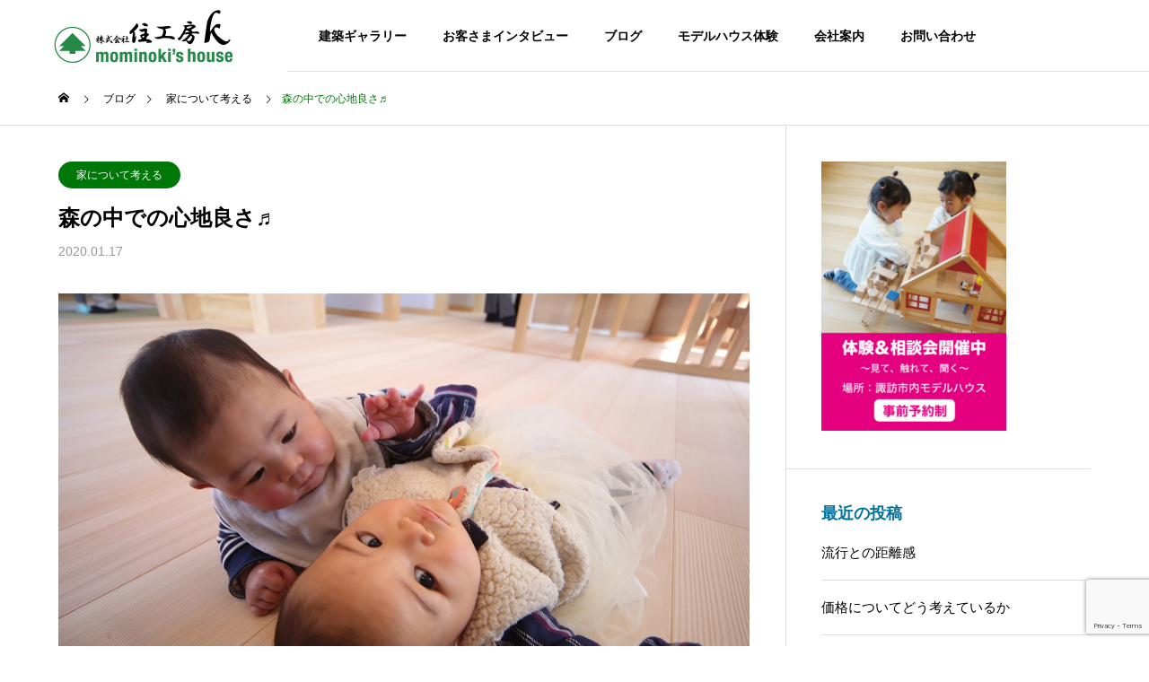

--- FILE ---
content_type: text/html; charset=UTF-8
request_url: https://mominokinoie.com/house/2020-1-17/
body_size: 115301
content:
<!DOCTYPE html>
<html class="pc" dir="ltr" lang="ja" prefix="og: https://ogp.me/ns#">
<head>
<meta charset="UTF-8">
<!--[if IE]><meta http-equiv="X-UA-Compatible" content="IE=edge"><![endif]-->
<meta name="viewport" content="width=device-width">

<meta name="description" content="森林浴・日光浴・海水浴これは生物にとって大事な事。身心リラックス効果やリフレッシュ効果に大きく役立つ「三大浴」癒し効果が発揮されるのであろう。森の中を散歩していると心地良さを感じる。">
<link rel="pingback" href="https://mominokinoie.com/wp/xmlrpc.php">

	  	<style>img:is([sizes="auto" i], [sizes^="auto," i]) { contain-intrinsic-size: 3000px 1500px }</style>
	
		<!-- All in One SEO 4.8.8 - aioseo.com -->
		<title>森の中での心地良さ♬ | 長野県諏訪・茅野市の注文住宅工務店「株式会社住工房K」</title>
	<meta name="robots" content="max-image-preview:large" />
	<meta name="author" content="笠原敏"/>
	<link rel="canonical" href="https://mominokinoie.com/house/2020-1-17/" />
	<meta name="generator" content="All in One SEO (AIOSEO) 4.8.8" />

		<!-- Global site tag (gtag.js) - Google Analytics -->
<script async src="https://www.googletagmanager.com/gtag/js?id=UA-86351334-2"></script>
<script>
 window.dataLayer = window.dataLayer || [];
 function gtag(){dataLayer.push(arguments);}
 gtag('js', new Date());

 gtag('config', 'UA-86351334-2');
</script>
<!-- Global site tag (gtag.js) - Google Analytics -->
<script async src="https://www.googletagmanager.com/gtag/js?id=G-M1YJPLK2Z1"></script>
<script>
  window.dataLayer = window.dataLayer || [];
  function gtag(){dataLayer.push(arguments);}
  gtag('js', new Date());

  gtag('config', 'G-M1YJPLK2Z1');
</script>
		<meta property="og:locale" content="ja_JP" />
		<meta property="og:site_name" content="長野県諏訪・茅野市の注文住宅工務店「株式会社住工房K」 |" />
		<meta property="og:type" content="article" />
		<meta property="og:title" content="森の中での心地良さ♬ | 長野県諏訪・茅野市の注文住宅工務店「株式会社住工房K」" />
		<meta property="og:url" content="https://mominokinoie.com/house/2020-1-17/" />
		<meta property="og:image" content="https://mominokinoie.com/wp/wp-content/uploads/IMG_2299.jpg" />
		<meta property="og:image:secure_url" content="https://mominokinoie.com/wp/wp-content/uploads/IMG_2299.jpg" />
		<meta property="og:image:width" content="850" />
		<meta property="og:image:height" content="566" />
		<meta property="article:published_time" content="2020-01-16T22:27:17+00:00" />
		<meta property="article:modified_time" content="2020-01-16T22:27:17+00:00" />
		<meta property="article:publisher" content="https://www.facebook.com/jyuukobouK" />
		<meta name="twitter:card" content="summary" />
		<meta name="twitter:title" content="森の中での心地良さ♬ | 長野県諏訪・茅野市の注文住宅工務店「株式会社住工房K」" />
		<meta name="twitter:image" content="https://mominokinoie.com/wp/wp-content/uploads/IMG_2299.jpg" />
		<script type="application/ld+json" class="aioseo-schema">
			{"@context":"https:\/\/schema.org","@graph":[{"@type":"Article","@id":"https:\/\/mominokinoie.com\/house\/2020-1-17\/#article","name":"\u68ee\u306e\u4e2d\u3067\u306e\u5fc3\u5730\u826f\u3055\u266c | \u9577\u91ce\u770c\u8acf\u8a2a\u30fb\u8305\u91ce\u5e02\u306e\u6ce8\u6587\u4f4f\u5b85\u5de5\u52d9\u5e97\u300c\u682a\u5f0f\u4f1a\u793e\u4f4f\u5de5\u623fK\u300d","headline":"\u68ee\u306e\u4e2d\u3067\u306e\u5fc3\u5730\u826f\u3055\u266c","author":{"@id":"https:\/\/mominokinoie.com\/author\/editor\/#author"},"publisher":{"@id":"https:\/\/mominokinoie.com\/#organization"},"image":{"@type":"ImageObject","url":"https:\/\/mominokinoie.com\/wp\/wp-content\/uploads\/IMG_2299.jpg","width":850,"height":566},"datePublished":"2020-01-17T07:27:17+09:00","dateModified":"2020-01-17T07:27:17+09:00","inLanguage":"ja","mainEntityOfPage":{"@id":"https:\/\/mominokinoie.com\/house\/2020-1-17\/#webpage"},"isPartOf":{"@id":"https:\/\/mominokinoie.com\/house\/2020-1-17\/#webpage"},"articleSection":"\u5bb6\u306b\u3064\u3044\u3066\u8003\u3048\u308b, \u5065\u5eb7"},{"@type":"BreadcrumbList","@id":"https:\/\/mominokinoie.com\/house\/2020-1-17\/#breadcrumblist","itemListElement":[{"@type":"ListItem","@id":"https:\/\/mominokinoie.com#listItem","position":1,"name":"\u30db\u30fc\u30e0","item":"https:\/\/mominokinoie.com","nextItem":{"@type":"ListItem","@id":"https:\/\/mominokinoie.com\/category\/house\/#listItem","name":"\u5bb6\u306b\u3064\u3044\u3066\u8003\u3048\u308b"}},{"@type":"ListItem","@id":"https:\/\/mominokinoie.com\/category\/house\/#listItem","position":2,"name":"\u5bb6\u306b\u3064\u3044\u3066\u8003\u3048\u308b","item":"https:\/\/mominokinoie.com\/category\/house\/","nextItem":{"@type":"ListItem","@id":"https:\/\/mominokinoie.com\/house\/2020-1-17\/#listItem","name":"\u68ee\u306e\u4e2d\u3067\u306e\u5fc3\u5730\u826f\u3055\u266c"},"previousItem":{"@type":"ListItem","@id":"https:\/\/mominokinoie.com#listItem","name":"\u30db\u30fc\u30e0"}},{"@type":"ListItem","@id":"https:\/\/mominokinoie.com\/house\/2020-1-17\/#listItem","position":3,"name":"\u68ee\u306e\u4e2d\u3067\u306e\u5fc3\u5730\u826f\u3055\u266c","previousItem":{"@type":"ListItem","@id":"https:\/\/mominokinoie.com\/category\/house\/#listItem","name":"\u5bb6\u306b\u3064\u3044\u3066\u8003\u3048\u308b"}}]},{"@type":"Organization","@id":"https:\/\/mominokinoie.com\/#organization","name":"\u9577\u91ce\u770c\u8acf\u8a2a\u30fb\u8305\u91ce\u5e02\u306e\u6ce8\u6587\u4f4f\u5b85\u5de5\u52d9\u5e97\u300c\u682a\u5f0f\u4f1a\u793e\u4f4f\u5de5\u623fK\u300d","url":"https:\/\/mominokinoie.com\/","sameAs":["https:\/\/www.facebook.com\/jyuukobouK"]},{"@type":"Person","@id":"https:\/\/mominokinoie.com\/author\/editor\/#author","url":"https:\/\/mominokinoie.com\/author\/editor\/","name":"\u7b20\u539f\u654f","image":{"@type":"ImageObject","@id":"https:\/\/mominokinoie.com\/house\/2020-1-17\/#authorImage","url":"https:\/\/secure.gravatar.com\/avatar\/5d210d69fa1ee90a49b055f73dba101d?s=96&d=mm&r=g","width":96,"height":96,"caption":"\u7b20\u539f\u654f"}},{"@type":"WebPage","@id":"https:\/\/mominokinoie.com\/house\/2020-1-17\/#webpage","url":"https:\/\/mominokinoie.com\/house\/2020-1-17\/","name":"\u68ee\u306e\u4e2d\u3067\u306e\u5fc3\u5730\u826f\u3055\u266c | \u9577\u91ce\u770c\u8acf\u8a2a\u30fb\u8305\u91ce\u5e02\u306e\u6ce8\u6587\u4f4f\u5b85\u5de5\u52d9\u5e97\u300c\u682a\u5f0f\u4f1a\u793e\u4f4f\u5de5\u623fK\u300d","inLanguage":"ja","isPartOf":{"@id":"https:\/\/mominokinoie.com\/#website"},"breadcrumb":{"@id":"https:\/\/mominokinoie.com\/house\/2020-1-17\/#breadcrumblist"},"author":{"@id":"https:\/\/mominokinoie.com\/author\/editor\/#author"},"creator":{"@id":"https:\/\/mominokinoie.com\/author\/editor\/#author"},"image":{"@type":"ImageObject","url":"https:\/\/mominokinoie.com\/wp\/wp-content\/uploads\/IMG_2299.jpg","@id":"https:\/\/mominokinoie.com\/house\/2020-1-17\/#mainImage","width":850,"height":566},"primaryImageOfPage":{"@id":"https:\/\/mominokinoie.com\/house\/2020-1-17\/#mainImage"},"datePublished":"2020-01-17T07:27:17+09:00","dateModified":"2020-01-17T07:27:17+09:00"},{"@type":"WebSite","@id":"https:\/\/mominokinoie.com\/#website","url":"https:\/\/mominokinoie.com\/","name":"\u9577\u91ce\u770c\u8acf\u8a2a\u30fb\u8305\u91ce\u5e02\u306e\u6ce8\u6587\u4f4f\u5b85\u5de5\u52d9\u5e97\u300c\u682a\u5f0f\u4f1a\u793e\u4f4f\u5de5\u623fK\u300d","inLanguage":"ja","publisher":{"@id":"https:\/\/mominokinoie.com\/#organization"}}]}
		</script>
		<!-- All in One SEO -->

<link rel='dns-prefetch' href='//maxcdn.bootstrapcdn.com' />
<link rel="alternate" type="application/rss+xml" title="長野県諏訪・茅野市の注文住宅工務店「株式会社住工房K」 &raquo; フィード" href="https://mominokinoie.com/feed/" />
<link rel="alternate" type="application/rss+xml" title="長野県諏訪・茅野市の注文住宅工務店「株式会社住工房K」 &raquo; コメントフィード" href="https://mominokinoie.com/comments/feed/" />
<script type="text/javascript">
/* <![CDATA[ */
window._wpemojiSettings = {"baseUrl":"https:\/\/s.w.org\/images\/core\/emoji\/15.0.3\/72x72\/","ext":".png","svgUrl":"https:\/\/s.w.org\/images\/core\/emoji\/15.0.3\/svg\/","svgExt":".svg","source":{"concatemoji":"https:\/\/mominokinoie.com\/wp\/wp-includes\/js\/wp-emoji-release.min.js?ver=6.7.4"}};
/*! This file is auto-generated */
!function(i,n){var o,s,e;function c(e){try{var t={supportTests:e,timestamp:(new Date).valueOf()};sessionStorage.setItem(o,JSON.stringify(t))}catch(e){}}function p(e,t,n){e.clearRect(0,0,e.canvas.width,e.canvas.height),e.fillText(t,0,0);var t=new Uint32Array(e.getImageData(0,0,e.canvas.width,e.canvas.height).data),r=(e.clearRect(0,0,e.canvas.width,e.canvas.height),e.fillText(n,0,0),new Uint32Array(e.getImageData(0,0,e.canvas.width,e.canvas.height).data));return t.every(function(e,t){return e===r[t]})}function u(e,t,n){switch(t){case"flag":return n(e,"\ud83c\udff3\ufe0f\u200d\u26a7\ufe0f","\ud83c\udff3\ufe0f\u200b\u26a7\ufe0f")?!1:!n(e,"\ud83c\uddfa\ud83c\uddf3","\ud83c\uddfa\u200b\ud83c\uddf3")&&!n(e,"\ud83c\udff4\udb40\udc67\udb40\udc62\udb40\udc65\udb40\udc6e\udb40\udc67\udb40\udc7f","\ud83c\udff4\u200b\udb40\udc67\u200b\udb40\udc62\u200b\udb40\udc65\u200b\udb40\udc6e\u200b\udb40\udc67\u200b\udb40\udc7f");case"emoji":return!n(e,"\ud83d\udc26\u200d\u2b1b","\ud83d\udc26\u200b\u2b1b")}return!1}function f(e,t,n){var r="undefined"!=typeof WorkerGlobalScope&&self instanceof WorkerGlobalScope?new OffscreenCanvas(300,150):i.createElement("canvas"),a=r.getContext("2d",{willReadFrequently:!0}),o=(a.textBaseline="top",a.font="600 32px Arial",{});return e.forEach(function(e){o[e]=t(a,e,n)}),o}function t(e){var t=i.createElement("script");t.src=e,t.defer=!0,i.head.appendChild(t)}"undefined"!=typeof Promise&&(o="wpEmojiSettingsSupports",s=["flag","emoji"],n.supports={everything:!0,everythingExceptFlag:!0},e=new Promise(function(e){i.addEventListener("DOMContentLoaded",e,{once:!0})}),new Promise(function(t){var n=function(){try{var e=JSON.parse(sessionStorage.getItem(o));if("object"==typeof e&&"number"==typeof e.timestamp&&(new Date).valueOf()<e.timestamp+604800&&"object"==typeof e.supportTests)return e.supportTests}catch(e){}return null}();if(!n){if("undefined"!=typeof Worker&&"undefined"!=typeof OffscreenCanvas&&"undefined"!=typeof URL&&URL.createObjectURL&&"undefined"!=typeof Blob)try{var e="postMessage("+f.toString()+"("+[JSON.stringify(s),u.toString(),p.toString()].join(",")+"));",r=new Blob([e],{type:"text/javascript"}),a=new Worker(URL.createObjectURL(r),{name:"wpTestEmojiSupports"});return void(a.onmessage=function(e){c(n=e.data),a.terminate(),t(n)})}catch(e){}c(n=f(s,u,p))}t(n)}).then(function(e){for(var t in e)n.supports[t]=e[t],n.supports.everything=n.supports.everything&&n.supports[t],"flag"!==t&&(n.supports.everythingExceptFlag=n.supports.everythingExceptFlag&&n.supports[t]);n.supports.everythingExceptFlag=n.supports.everythingExceptFlag&&!n.supports.flag,n.DOMReady=!1,n.readyCallback=function(){n.DOMReady=!0}}).then(function(){return e}).then(function(){var e;n.supports.everything||(n.readyCallback(),(e=n.source||{}).concatemoji?t(e.concatemoji):e.wpemoji&&e.twemoji&&(t(e.twemoji),t(e.wpemoji)))}))}((window,document),window._wpemojiSettings);
/* ]]> */
</script>
<link rel='stylesheet' id='style-css' href='https://mominokinoie.com/wp/wp-content/themes/solaris_tcd088_v2.8.2/solaris_tcd088/style.css?ver=2.8.2' type='text/css' media='all' />
<link rel='stylesheet' id='sbi_styles-css' href='https://mominokinoie.com/wp/wp-content/plugins/instagram-feed/css/sbi-styles.min.css?ver=6.6.1' type='text/css' media='all' />
<style id='wp-emoji-styles-inline-css' type='text/css'>

	img.wp-smiley, img.emoji {
		display: inline !important;
		border: none !important;
		box-shadow: none !important;
		height: 1em !important;
		width: 1em !important;
		margin: 0 0.07em !important;
		vertical-align: -0.1em !important;
		background: none !important;
		padding: 0 !important;
	}
</style>
<link rel='stylesheet' id='wp-block-library-css' href='https://mominokinoie.com/wp/wp-includes/css/dist/block-library/style.min.css?ver=6.7.4' type='text/css' media='all' />
<style id='classic-theme-styles-inline-css' type='text/css'>
/*! This file is auto-generated */
.wp-block-button__link{color:#fff;background-color:#32373c;border-radius:9999px;box-shadow:none;text-decoration:none;padding:calc(.667em + 2px) calc(1.333em + 2px);font-size:1.125em}.wp-block-file__button{background:#32373c;color:#fff;text-decoration:none}
</style>
<style id='global-styles-inline-css' type='text/css'>
:root{--wp--preset--aspect-ratio--square: 1;--wp--preset--aspect-ratio--4-3: 4/3;--wp--preset--aspect-ratio--3-4: 3/4;--wp--preset--aspect-ratio--3-2: 3/2;--wp--preset--aspect-ratio--2-3: 2/3;--wp--preset--aspect-ratio--16-9: 16/9;--wp--preset--aspect-ratio--9-16: 9/16;--wp--preset--color--black: #000000;--wp--preset--color--cyan-bluish-gray: #abb8c3;--wp--preset--color--white: #ffffff;--wp--preset--color--pale-pink: #f78da7;--wp--preset--color--vivid-red: #cf2e2e;--wp--preset--color--luminous-vivid-orange: #ff6900;--wp--preset--color--luminous-vivid-amber: #fcb900;--wp--preset--color--light-green-cyan: #7bdcb5;--wp--preset--color--vivid-green-cyan: #00d084;--wp--preset--color--pale-cyan-blue: #8ed1fc;--wp--preset--color--vivid-cyan-blue: #0693e3;--wp--preset--color--vivid-purple: #9b51e0;--wp--preset--gradient--vivid-cyan-blue-to-vivid-purple: linear-gradient(135deg,rgba(6,147,227,1) 0%,rgb(155,81,224) 100%);--wp--preset--gradient--light-green-cyan-to-vivid-green-cyan: linear-gradient(135deg,rgb(122,220,180) 0%,rgb(0,208,130) 100%);--wp--preset--gradient--luminous-vivid-amber-to-luminous-vivid-orange: linear-gradient(135deg,rgba(252,185,0,1) 0%,rgba(255,105,0,1) 100%);--wp--preset--gradient--luminous-vivid-orange-to-vivid-red: linear-gradient(135deg,rgba(255,105,0,1) 0%,rgb(207,46,46) 100%);--wp--preset--gradient--very-light-gray-to-cyan-bluish-gray: linear-gradient(135deg,rgb(238,238,238) 0%,rgb(169,184,195) 100%);--wp--preset--gradient--cool-to-warm-spectrum: linear-gradient(135deg,rgb(74,234,220) 0%,rgb(151,120,209) 20%,rgb(207,42,186) 40%,rgb(238,44,130) 60%,rgb(251,105,98) 80%,rgb(254,248,76) 100%);--wp--preset--gradient--blush-light-purple: linear-gradient(135deg,rgb(255,206,236) 0%,rgb(152,150,240) 100%);--wp--preset--gradient--blush-bordeaux: linear-gradient(135deg,rgb(254,205,165) 0%,rgb(254,45,45) 50%,rgb(107,0,62) 100%);--wp--preset--gradient--luminous-dusk: linear-gradient(135deg,rgb(255,203,112) 0%,rgb(199,81,192) 50%,rgb(65,88,208) 100%);--wp--preset--gradient--pale-ocean: linear-gradient(135deg,rgb(255,245,203) 0%,rgb(182,227,212) 50%,rgb(51,167,181) 100%);--wp--preset--gradient--electric-grass: linear-gradient(135deg,rgb(202,248,128) 0%,rgb(113,206,126) 100%);--wp--preset--gradient--midnight: linear-gradient(135deg,rgb(2,3,129) 0%,rgb(40,116,252) 100%);--wp--preset--font-size--small: 13px;--wp--preset--font-size--medium: 20px;--wp--preset--font-size--large: 36px;--wp--preset--font-size--x-large: 42px;--wp--preset--spacing--20: 0.44rem;--wp--preset--spacing--30: 0.67rem;--wp--preset--spacing--40: 1rem;--wp--preset--spacing--50: 1.5rem;--wp--preset--spacing--60: 2.25rem;--wp--preset--spacing--70: 3.38rem;--wp--preset--spacing--80: 5.06rem;--wp--preset--shadow--natural: 6px 6px 9px rgba(0, 0, 0, 0.2);--wp--preset--shadow--deep: 12px 12px 50px rgba(0, 0, 0, 0.4);--wp--preset--shadow--sharp: 6px 6px 0px rgba(0, 0, 0, 0.2);--wp--preset--shadow--outlined: 6px 6px 0px -3px rgba(255, 255, 255, 1), 6px 6px rgba(0, 0, 0, 1);--wp--preset--shadow--crisp: 6px 6px 0px rgba(0, 0, 0, 1);}:where(.is-layout-flex){gap: 0.5em;}:where(.is-layout-grid){gap: 0.5em;}body .is-layout-flex{display: flex;}.is-layout-flex{flex-wrap: wrap;align-items: center;}.is-layout-flex > :is(*, div){margin: 0;}body .is-layout-grid{display: grid;}.is-layout-grid > :is(*, div){margin: 0;}:where(.wp-block-columns.is-layout-flex){gap: 2em;}:where(.wp-block-columns.is-layout-grid){gap: 2em;}:where(.wp-block-post-template.is-layout-flex){gap: 1.25em;}:where(.wp-block-post-template.is-layout-grid){gap: 1.25em;}.has-black-color{color: var(--wp--preset--color--black) !important;}.has-cyan-bluish-gray-color{color: var(--wp--preset--color--cyan-bluish-gray) !important;}.has-white-color{color: var(--wp--preset--color--white) !important;}.has-pale-pink-color{color: var(--wp--preset--color--pale-pink) !important;}.has-vivid-red-color{color: var(--wp--preset--color--vivid-red) !important;}.has-luminous-vivid-orange-color{color: var(--wp--preset--color--luminous-vivid-orange) !important;}.has-luminous-vivid-amber-color{color: var(--wp--preset--color--luminous-vivid-amber) !important;}.has-light-green-cyan-color{color: var(--wp--preset--color--light-green-cyan) !important;}.has-vivid-green-cyan-color{color: var(--wp--preset--color--vivid-green-cyan) !important;}.has-pale-cyan-blue-color{color: var(--wp--preset--color--pale-cyan-blue) !important;}.has-vivid-cyan-blue-color{color: var(--wp--preset--color--vivid-cyan-blue) !important;}.has-vivid-purple-color{color: var(--wp--preset--color--vivid-purple) !important;}.has-black-background-color{background-color: var(--wp--preset--color--black) !important;}.has-cyan-bluish-gray-background-color{background-color: var(--wp--preset--color--cyan-bluish-gray) !important;}.has-white-background-color{background-color: var(--wp--preset--color--white) !important;}.has-pale-pink-background-color{background-color: var(--wp--preset--color--pale-pink) !important;}.has-vivid-red-background-color{background-color: var(--wp--preset--color--vivid-red) !important;}.has-luminous-vivid-orange-background-color{background-color: var(--wp--preset--color--luminous-vivid-orange) !important;}.has-luminous-vivid-amber-background-color{background-color: var(--wp--preset--color--luminous-vivid-amber) !important;}.has-light-green-cyan-background-color{background-color: var(--wp--preset--color--light-green-cyan) !important;}.has-vivid-green-cyan-background-color{background-color: var(--wp--preset--color--vivid-green-cyan) !important;}.has-pale-cyan-blue-background-color{background-color: var(--wp--preset--color--pale-cyan-blue) !important;}.has-vivid-cyan-blue-background-color{background-color: var(--wp--preset--color--vivid-cyan-blue) !important;}.has-vivid-purple-background-color{background-color: var(--wp--preset--color--vivid-purple) !important;}.has-black-border-color{border-color: var(--wp--preset--color--black) !important;}.has-cyan-bluish-gray-border-color{border-color: var(--wp--preset--color--cyan-bluish-gray) !important;}.has-white-border-color{border-color: var(--wp--preset--color--white) !important;}.has-pale-pink-border-color{border-color: var(--wp--preset--color--pale-pink) !important;}.has-vivid-red-border-color{border-color: var(--wp--preset--color--vivid-red) !important;}.has-luminous-vivid-orange-border-color{border-color: var(--wp--preset--color--luminous-vivid-orange) !important;}.has-luminous-vivid-amber-border-color{border-color: var(--wp--preset--color--luminous-vivid-amber) !important;}.has-light-green-cyan-border-color{border-color: var(--wp--preset--color--light-green-cyan) !important;}.has-vivid-green-cyan-border-color{border-color: var(--wp--preset--color--vivid-green-cyan) !important;}.has-pale-cyan-blue-border-color{border-color: var(--wp--preset--color--pale-cyan-blue) !important;}.has-vivid-cyan-blue-border-color{border-color: var(--wp--preset--color--vivid-cyan-blue) !important;}.has-vivid-purple-border-color{border-color: var(--wp--preset--color--vivid-purple) !important;}.has-vivid-cyan-blue-to-vivid-purple-gradient-background{background: var(--wp--preset--gradient--vivid-cyan-blue-to-vivid-purple) !important;}.has-light-green-cyan-to-vivid-green-cyan-gradient-background{background: var(--wp--preset--gradient--light-green-cyan-to-vivid-green-cyan) !important;}.has-luminous-vivid-amber-to-luminous-vivid-orange-gradient-background{background: var(--wp--preset--gradient--luminous-vivid-amber-to-luminous-vivid-orange) !important;}.has-luminous-vivid-orange-to-vivid-red-gradient-background{background: var(--wp--preset--gradient--luminous-vivid-orange-to-vivid-red) !important;}.has-very-light-gray-to-cyan-bluish-gray-gradient-background{background: var(--wp--preset--gradient--very-light-gray-to-cyan-bluish-gray) !important;}.has-cool-to-warm-spectrum-gradient-background{background: var(--wp--preset--gradient--cool-to-warm-spectrum) !important;}.has-blush-light-purple-gradient-background{background: var(--wp--preset--gradient--blush-light-purple) !important;}.has-blush-bordeaux-gradient-background{background: var(--wp--preset--gradient--blush-bordeaux) !important;}.has-luminous-dusk-gradient-background{background: var(--wp--preset--gradient--luminous-dusk) !important;}.has-pale-ocean-gradient-background{background: var(--wp--preset--gradient--pale-ocean) !important;}.has-electric-grass-gradient-background{background: var(--wp--preset--gradient--electric-grass) !important;}.has-midnight-gradient-background{background: var(--wp--preset--gradient--midnight) !important;}.has-small-font-size{font-size: var(--wp--preset--font-size--small) !important;}.has-medium-font-size{font-size: var(--wp--preset--font-size--medium) !important;}.has-large-font-size{font-size: var(--wp--preset--font-size--large) !important;}.has-x-large-font-size{font-size: var(--wp--preset--font-size--x-large) !important;}
:where(.wp-block-post-template.is-layout-flex){gap: 1.25em;}:where(.wp-block-post-template.is-layout-grid){gap: 1.25em;}
:where(.wp-block-columns.is-layout-flex){gap: 2em;}:where(.wp-block-columns.is-layout-grid){gap: 2em;}
:root :where(.wp-block-pullquote){font-size: 1.5em;line-height: 1.6;}
</style>
<link rel='stylesheet' id='contact-form-7-css' href='https://mominokinoie.com/wp/wp-content/plugins/contact-form-7/includes/css/styles.css?ver=6.0.3' type='text/css' media='all' />
<link rel='stylesheet' id='wp-show-posts-css' href='https://mominokinoie.com/wp/wp-content/plugins/wp-show-posts/css/wp-show-posts-min.css?ver=1.1.6' type='text/css' media='all' />
<link rel='stylesheet' id='cff-css' href='https://mominokinoie.com/wp/wp-content/plugins/custom-facebook-feed/assets/css/cff-style.min.css?ver=4.2.6' type='text/css' media='all' />
<link rel='stylesheet' id='sb-font-awesome-css' href='https://maxcdn.bootstrapcdn.com/font-awesome/4.7.0/css/font-awesome.min.css?ver=6.7.4' type='text/css' media='all' />
<link rel='stylesheet' id='child-pages-shortcode-css-css' href='https://mominokinoie.com/wp/wp-content/plugins/child-pages-shortcode/css/child-pages-shortcode.min.css?ver=1.1.4' type='text/css' media='all' />
<link rel='stylesheet' id='wp-lightbox-2.min.css-css' href='https://mominokinoie.com/wp/wp-content/plugins/wp-lightbox-2/styles/lightbox.min.css?ver=1.3.4' type='text/css' media='all' />
<link rel='stylesheet' id='mts_simple_booking_front-css' href='https://mominokinoie.com/wp/wp-content/plugins/mts-simple-booking-3/css/mtssb-front.css?ver=6.7.4' type='text/css' media='all' />
<script type="text/javascript" src="https://mominokinoie.com/wp/wp-includes/js/jquery/jquery.min.js?ver=3.7.1" id="jquery-core-js"></script>
<script type="text/javascript" src="https://mominokinoie.com/wp/wp-includes/js/jquery/jquery-migrate.min.js?ver=3.4.1" id="jquery-migrate-js"></script>
<script type="text/javascript" src="https://mominokinoie.com/wp/wp-content/plugins/child-pages-shortcode/js/child-pages-shortcode.min.js?ver=1.1.4" id="child-pages-shortcode-js"></script>
<link rel="https://api.w.org/" href="https://mominokinoie.com/wp-json/" /><link rel="alternate" title="JSON" type="application/json" href="https://mominokinoie.com/wp-json/wp/v2/posts/6216" /><link rel='shortlink' href='https://mominokinoie.com/?p=6216' />
<link rel="alternate" title="oEmbed (JSON)" type="application/json+oembed" href="https://mominokinoie.com/wp-json/oembed/1.0/embed?url=https%3A%2F%2Fmominokinoie.com%2Fhouse%2F2020-1-17%2F" />
<link rel="alternate" title="oEmbed (XML)" type="text/xml+oembed" href="https://mominokinoie.com/wp-json/oembed/1.0/embed?url=https%3A%2F%2Fmominokinoie.com%2Fhouse%2F2020-1-17%2F&#038;format=xml" />

<link rel="stylesheet" href="https://mominokinoie.com/wp/wp-content/themes/solaris_tcd088_v2.8.2/solaris_tcd088/css/design-plus.css?ver=2.8.2">
<link rel="stylesheet" href="https://mominokinoie.com/wp/wp-content/themes/solaris_tcd088_v2.8.2/solaris_tcd088/css/sns-botton.css?ver=2.8.2">
<link rel="stylesheet" media="screen and (max-width:1201px)" href="https://mominokinoie.com/wp/wp-content/themes/solaris_tcd088_v2.8.2/solaris_tcd088/css/responsive.css?ver=2.8.2">
<link rel="stylesheet" media="screen and (max-width:1201px)" href="https://mominokinoie.com/wp/wp-content/themes/solaris_tcd088_v2.8.2/solaris_tcd088/css/footer-bar.css?ver=2.8.2">

<script src="https://mominokinoie.com/wp/wp-content/themes/solaris_tcd088_v2.8.2/solaris_tcd088/js/jquery.easing.1.4.js?ver=2.8.2"></script>
<script src="https://mominokinoie.com/wp/wp-content/themes/solaris_tcd088_v2.8.2/solaris_tcd088/js/jscript.js?ver=2.8.2"></script>
<script src="https://mominokinoie.com/wp/wp-content/themes/solaris_tcd088_v2.8.2/solaris_tcd088/js/tcd_cookie.js?ver=2.8.2"></script>
<script src="https://mominokinoie.com/wp/wp-content/themes/solaris_tcd088_v2.8.2/solaris_tcd088/js/comment.js?ver=2.8.2"></script>
<script src="https://mominokinoie.com/wp/wp-content/themes/solaris_tcd088_v2.8.2/solaris_tcd088/js/parallax.js?ver=2.8.2"></script>

<link rel="stylesheet" href="https://mominokinoie.com/wp/wp-content/themes/solaris_tcd088_v2.8.2/solaris_tcd088/js/simplebar.css?ver=2.8.2">
<script src="https://mominokinoie.com/wp/wp-content/themes/solaris_tcd088_v2.8.2/solaris_tcd088/js/simplebar.min.js?ver=2.8.2"></script>


<script src="https://mominokinoie.com/wp/wp-content/themes/solaris_tcd088_v2.8.2/solaris_tcd088/js/header_fix.js?ver=2.8.2"></script>


<style type="text/css">
body { font-size:15px; }
.common_headline { font-size:36px !important; }
@media screen and (max-width:750px) {
  body { font-size:14px; }
  .common_headline { font-size:20px !important; }
}
body, input, textarea { font-family: Arial, "ヒラギノ角ゴ ProN W3", "Hiragino Kaku Gothic ProN", "メイリオ", Meiryo, sans-serif; }

.rich_font, .p-vertical { font-family: "Times New Roman" , "游明朝" , "Yu Mincho" , "游明朝体" , "YuMincho" , "ヒラギノ明朝 Pro W3" , "Hiragino Mincho Pro" , "HiraMinProN-W3" , "HGS明朝E" , "ＭＳ Ｐ明朝" , "MS PMincho" , serif; font-weight:600; }

.rich_font_type1 { font-family: Arial, "ヒラギノ角ゴ ProN W3", "Hiragino Kaku Gothic ProN", "メイリオ", Meiryo, sans-serif; font-weight:600; }
.rich_font_type2 { font-family: Arial, "Hiragino Sans", "ヒラギノ角ゴ ProN", "Hiragino Kaku Gothic ProN", "游ゴシック", YuGothic, "メイリオ", Meiryo, sans-serif; font-weight:600; }
.rich_font_type3 { font-family: "Times New Roman" , "游明朝" , "Yu Mincho" , "游明朝体" , "YuMincho" , "ヒラギノ明朝 Pro W3" , "Hiragino Mincho Pro" , "HiraMinProN-W3" , "HGS明朝E" , "ＭＳ Ｐ明朝" , "MS PMincho" , serif; font-weight:600; }

.square_headline .headline { font-size:24px; }
.square_headline .sub_headline { font-size:14px; }
@media screen and (max-width:750px) {
  .square_headline .headline { font-size:18px; }
  .square_headline .sub_headline { font-size:12px; }
}

.pc body.use_header_fix #header:after { background:rgba(255,255,255,1); }
.pc body.use_header_fix #header:hover:after { background:rgba(255,255,255,1); }
#header_logo a { background:rgba(255,255,255,1); }
#header_logo .logo_text { color:#ffffff !important; font-size:32px; }
#footer_logo .logo_text { font-size:32px; }
@media screen and (max-width:1201px) {
  #header_logo .logo_text { font-size:24px; }
  #footer_logo .logo_text { font-size:24px; }
}
#global_menu > ul > li > a:hover, body.single #global_menu > ul > li.current-menu-item > a, body.single #global_menu > ul > li.active > a,
  #header.active #global_menu > ul > li.current-menu-item > a, #header.active #global_menu > ul > li.active > a, body.hide_header_image #global_menu > ul > li.current-menu-item > a, body.no_index_header_content #global_menu > ul > li.current-menu-item > a
    { color:#007709 !important; }
#global_menu ul ul a { color:#ffffff; background:#007709; }
#global_menu ul ul a:hover { color:#ffffff; background:#b7ea00; }
#global_menu ul ul li.menu-item-has-children > a:before { color:#ffffff; }
.mobile #header:after { background:rgba(255,255,255,1); }
.mobile #header:hover:after { background:rgba(255,255,255,1); }
.mobile body.home.no_index_header_content #header { background:rgba(255,255,255,1); }
#drawer_menu { color:#ffffff; background:#000000; }
#drawer_menu a { color:#ffffff; }
#drawer_menu a:hover { color:#b7ea00; }
#mobile_menu a { color:#ffffff; border-color:#444444; }
#mobile_menu li li a { background:#333333; }
#mobile_menu a:hover, #drawer_menu .close_button:hover, #mobile_menu .child_menu_button:hover { color:#ffffff; background:#444444; }
#mobile_menu .child_menu_button .icon:before, #mobile_menu .child_menu_button:hover .icon:before { color:#ffffff; }
.megamenu .headline_area h3 .headline { font-size:24px; }
.megamenu_b .service_item_list .item a:after { background:rgba(0,0,0,0.5); }
#footer_banner a { color:#ffffff !important; }
#footer_banner .title { font-size:24px; }
#footer_banner .sub_title { font-size:14px; }
@media screen and (max-width:750px) {
  #footer_banner .title { font-size:18px; }
  #footer_banner .sub_title { font-size:12px; }
}
.author_profile .avatar_area img, .animate_image img, .animate_background .image {
  width:100%; height:auto;
  -webkit-transition: transform  0.5s ease;
  transition: transform  0.5s ease;
}
.author_profile a.avatar:hover img, .animate_image:hover img, .animate_background:hover .image {
  -webkit-transform: scale(1.2);
  transform: scale(1.2);
}


a { color:#000; }

#footer_menu .footer_menu li:first-of-type a, #return_top2 a:hover:before, #bread_crumb, #bread_crumb li.last, .tcd_banner_widget .headline, .post_slider_widget .slick-arrow:hover:before,
  #post_title2 .title, #service_banner .main_title, .megamenu .headline_area h3 .headline, .news_category_list li.active a, .news_category_sort_button li.active a, .sns_button_list.color_type2 li.contact a:before,
    .tab_content_top .tab .item.active, .cb_tab_content .tab_content_bottom .title, .cb_headline .headline, .faq_list .question.active, .faq_list .question:hover, .author_profile .author_link li.contact a:before, .author_profile .author_link li.user_url a:before
      { color:#007709; }

.square_headline, .page_navi span.current, #post_pagination p, #comment_tab li.active a, .news_category_list li.active a:before, .news_category_sort_button li.active a:before,
  .tab_content_bottom .slick-dots button:hover::before, .tab_content_bottom .slick-dots .slick-active button::before,
    .faq_list .question.active:before, .faq_list .question:hover:before, .faq_list .question:hover:after, #return_top a
      { background:#007709; }

.page_navi span.current, #post_pagination p, .design_headline2 span.title, #post_title2 .title, .project_list .category, #project_title_area .category
  { border-color:#007709; }

.category_list_widget li.current-menu-item a, .category_list_widget li.current-menu-parent a { background:rgba(0,119,9,0.5); border-color:#fff; color:#fff; }

a:hover, #footer_top a:hover, #footer_social_link li a:hover:before, #footer_menu .footer_menu li:first-of-type a:hover, #next_prev_post a:hover, #bread_crumb li a:hover, #bread_crumb li.home a:hover:before,
  .single_copy_title_url_btn:hover, .tcdw_search_box_widget .search_area .search_button:hover:before, .widget_tab_post_list_button div:hover,
    #single_author_title_area .author_link li a:hover:before, .author_profile a:hover, #post_meta_bottom a:hover, .cardlink_title a:hover,
      .comment a:hover, .comment_form_wrapper a:hover, #searchform .submit_button:hover:before, .p-dropdown__title:hover:after
        { color:#b7ea00; }

.page_navi a:hover, #post_pagination a:hover, #p_readmore .button:hover, .c-pw__btn:hover, #comment_tab li a:hover, #submit_comment:hover, #cancel_comment_reply a:hover,
  #wp-calendar #prev a:hover, #wp-calendar #next a:hover, #wp-calendar td a:hover, #comment_tab li a:hover, #return_top a:hover
    { background-color:#b7ea00; }

.page_navi a:hover, #post_pagination a:hover, #comment_textarea textarea:focus, .c-pw__box-input:focus
  { border-color:#b7ea00; }

.post_content a, .custom-html-widget a { color:#d631aa; }
.post_content a:hover, .custom-html-widget a:hover { color:#b7ea00; }

.design_button.type1 a { color:#ffffff !important; background:#007709; }
.design_button.type1 a:hover { color:#ffffff !important; background:#b7ea00; }
.cat_id30 { background-color:#007709; }
.cat_id30:hover { background-color:#b7ea00; }
.cat_id1 { background-color:#007709; }
.cat_id1:hover { background-color:#b7ea00; }
.cat_id7 { background-color:#007709; }
.cat_id7:hover { background-color:#b7ea00; }
.cat_id8 { background-color:#007709; }
.cat_id8:hover { background-color:#b7ea00; }
.cat_id9 { background-color:#007709; }
.cat_id9:hover { background-color:#b7ea00; }
.cat_id10 { background-color:#007709; }
.cat_id10:hover { background-color:#b7ea00; }
.cat_id11 { background-color:#007709; }
.cat_id11:hover { background-color:#b7ea00; }
th {
  vertical-align: middle; /* 上下中央揃え */
}.styled_h2 {
  font-size:26px !important; text-align:left; color:#ffffff; background:#000000;  border-top:0px solid #dddddd;
  border-bottom:0px solid #dddddd;
  border-left:0px solid #dddddd;
  border-right:0px solid #dddddd;
  padding:15px 15px 15px 15px !important;
  margin:0px 0px 30px !important;
}
.styled_h3 {
  font-size:22px !important; text-align:left; color:#000000;   border-top:0px solid #dddddd;
  border-bottom:0px solid #dddddd;
  border-left:2px solid #000000;
  border-right:0px solid #dddddd;
  padding:6px 0px 6px 16px !important;
  margin:0px 0px 30px !important;
}
.styled_h4 {
  font-size:18px !important; text-align:left; color:#000000;   border-top:0px solid #dddddd;
  border-bottom:1px solid #dddddd;
  border-left:0px solid #dddddd;
  border-right:0px solid #dddddd;
  padding:3px 0px 3px 20px !important;
  margin:0px 0px 30px !important;
}
.styled_h5 {
  font-size:14px !important; text-align:left; color:#000000;   border-top:0px solid #dddddd;
  border-bottom:1px solid #dddddd;
  border-left:0px solid #dddddd;
  border-right:0px solid #dddddd;
  padding:3px 0px 3px 24px !important;
  margin:0px 0px 30px !important;
}
.q_custom_button1 {
  color:#ffffff !important;
  border-color:rgba(83,83,83,1);
}
.q_custom_button1.animation_type1 { background:#535353; }
.q_custom_button1:hover, .q_custom_button1:focus {
  color:#ffffff !important;
  border-color:rgba(125,125,125,1);
}
.q_custom_button1.animation_type1:hover { background:#7d7d7d; }
.q_custom_button1:before { background:#7d7d7d; }
.q_custom_button2 {
  color:#ffffff !important;
  border-color:rgba(83,83,83,1);
}
.q_custom_button2.animation_type1 { background:#535353; }
.q_custom_button2:hover, .q_custom_button2:focus {
  color:#ffffff !important;
  border-color:rgba(125,125,125,1);
}
.q_custom_button2.animation_type1:hover { background:#7d7d7d; }
.q_custom_button2:before { background:#7d7d7d; }
.speech_balloon_left1 .speach_balloon_text { background-color: #ffdfdf; border-color: #ffdfdf; color: #000000 }
.speech_balloon_left1 .speach_balloon_text::before { border-right-color: #ffdfdf }
.speech_balloon_left1 .speach_balloon_text::after { border-right-color: #ffdfdf }
.speech_balloon_left2 .speach_balloon_text { background-color: #ffffff; border-color: #ff5353; color: #000000 }
.speech_balloon_left2 .speach_balloon_text::before { border-right-color: #ff5353 }
.speech_balloon_left2 .speach_balloon_text::after { border-right-color: #ffffff }
.speech_balloon_right1 .speach_balloon_text { background-color: #ccf4ff; border-color: #ccf4ff; color: #000000 }
.speech_balloon_right1 .speach_balloon_text::before { border-left-color: #ccf4ff }
.speech_balloon_right1 .speach_balloon_text::after { border-left-color: #ccf4ff }
.speech_balloon_right2 .speach_balloon_text { background-color: #ffffff; border-color: #0789b5; color: #000000 }
.speech_balloon_right2 .speach_balloon_text::before { border-left-color: #0789b5 }
.speech_balloon_right2 .speach_balloon_text::after { border-left-color: #ffffff }
.qt_google_map .pb_googlemap_custom-overlay-inner { background:#007709; color:#ffffff; }
.qt_google_map .pb_googlemap_custom-overlay-inner::after { border-color:#007709 transparent transparent transparent; }
</style>

<style id="current-page-style" type="text/css">
#post_title .title { font-size:24px; }
#related_post h3 .title { font-size:14px; }
@media screen and (max-width:750px) {
  #post_title .title { font-size:18px; }
  #related_post h3 .title { font-size:13px; }
}
#site_wrap { display:none; }
#site_loader_overlay { background:#2e9100; opacity:1; position:fixed; top:0px; left:0px; width:100%; height:100%; width:100%; height:100vh; z-index:99999; }
#site_loader_overlay.slide_up {
  top:-100vh; opacity:0;
  -webkit-transition: transition: top 0.7s cubic-bezier(0.83, 0, 0.17, 1) 0.4s, opacity 0s cubic-bezier(0.83, 0, 0.17, 1) 1.5s;
  transition: top 0.7s cubic-bezier(0.83, 0, 0.17, 1) 0.4s, opacity 0s cubic-bezier(0.83, 0, 0.17, 1) 1.5s;
}
#site_loader_overlay.slide_down {
  top:100vh; opacity:0;
  -webkit-transition: transition: top 0.7s cubic-bezier(0.83, 0, 0.17, 1) 0.4s, opacity 0s cubic-bezier(0.83, 0, 0.17, 1) 1.5s;
  transition: top 0.7s cubic-bezier(0.83, 0, 0.17, 1) 0.4s, opacity 0s cubic-bezier(0.83, 0, 0.17, 1) 1.5s;
}
#site_loader_overlay.slide_left {
  left:-100%; opactiy:0;
  -webkit-transition: transition: left 0.7s cubic-bezier(0.83, 0, 0.17, 1) 0.4s, opacity 0s cubic-bezier(0.83, 0, 0.17, 1) 1.5s;
  transition: left 0.7s cubic-bezier(0.83, 0, 0.17, 1) 0.4s, opacity 0s cubic-bezier(0.83, 0, 0.17, 1) 1.5s;
}
#site_loader_overlay.slide_right {
  left:100%; opactiy:0;
  -webkit-transition: transition: left 0.7s cubic-bezier(0.83, 0, 0.17, 1) 0.4s, opacity 0s cubic-bezier(0.83, 0, 0.17, 1) 1.5s;
  transition: left 0.7s cubic-bezier(0.83, 0, 0.17, 1) 0.4s, opacity 0s cubic-bezier(0.83, 0, 0.17, 1) 1.5s;
}
#site_loader_logo { position:relative; width:100%; height:100%; }
#site_loader_logo_inner {
  position:absolute; text-align:center; width:100%;
  top:50%; -ms-transform: translateY(-50%); -webkit-transform: translateY(-50%); transform: translateY(-50%);
}
#site_loader_overlay.active #site_loader_logo_inner {
  opacity:0;
  -webkit-transition: all 1.0s cubic-bezier(0.22, 1, 0.36, 1) 0s; transition: all 1.0s cubic-bezier(0.22, 1, 0.36, 1) 0s;
}
#site_loader_logo img.mobile { display:none; }
#site_loader_logo .catch { line-height:1.6; padding:0 50px; width:100%; -webkit-box-sizing:border-box; box-sizing:border-box; }
#site_loader_logo_inner .message { text-align:left; margin:30px auto 0; display:table; }
#site_loader_logo.no_logo .message { margin-top:0 !important; }
#site_loader_logo_inner .message.type2 { text-align:center; }
#site_loader_logo_inner .message.type3 { text-align:right; }
#site_loader_logo_inner .message_inner { display:inline; line-height:1.5; margin:0; }
@media screen and (max-width:750px) {
  #site_loader_logo.has_mobile_logo img.pc { display:none; }
  #site_loader_logo.has_mobile_logo img.mobile { display:inline; }
  #site_loader_logo .message { margin:23px auto 0; }
  #site_loader_logo .catch { padding:0 20px; }
}

/* ----- animation ----- */
#site_loader_logo .logo_image { opacity:0; }
#site_loader_logo.use_normal_animation .catch { opacity:0; }
#site_loader_logo.use_text_animation .catch span { opacity:0; position:relative; }
#site_loader_logo .message { opacity:0; }
#site_loader_logo.active .logo_image {
  -webkit-animation: opacityAnimation 1.4s ease forwards 0.5s;
  animation: opacityAnimation 1.4s ease forwards 0.5s;
}
#site_loader_logo img.use_logo_animation {
	position:relative;
  -webkit-animation: slideUpDown 1.5s ease-in-out infinite 0s;
  animation: slideUpDown 1.5s ease-in-out infinite 0s;
}
#site_loader_logo.use_normal_animation.active .catch {
  -webkit-animation: opacityAnimation 1.4s ease forwards 0.5s;
  animation: opacityAnimation 1.4s ease forwards 0.5s;
}
#site_loader_logo.use_text_animation .catch span.animate {
  -webkit-animation: text_animation 0.5s ease forwards 0s;
  animation: text_animation 0.5s ease forwards 0s;
}
#site_loader_logo.use_normal_animation.active .message {
  -webkit-animation: opacityAnimation 1.4s ease forwards 1.5s;
  animation: opacityAnimation 1.4s ease forwards 1.5s;
}
#site_loader_logo.use_text_animation.active .message {
  -webkit-animation: opacityAnimation 1.4s ease forwards 2s;
  animation: opacityAnimation 1.4s ease forwards 2s;
}
#site_loader_logo_inner .text { display:inline; }
#site_loader_logo_inner .dot_animation_wrap { display:inline; margin:0 0 0 4px; position:absolute; }
#site_loader_logo_inner .dot_animation { display:inline; }
#site_loader_logo_inner i {
  width:2px; height:2px; margin:0 4px 0 0; border-radius:100%;
  display:inline-block; background:#000;
  -webkit-animation: loading-dots-middle-dots 0.5s linear infinite; -ms-animation: loading-dots-middle-dots 0.5s linear infinite; animation: loading-dots-middle-dots 0.5s linear infinite;
}
#site_loader_logo_inner i:first-child {
  opacity: 0;
  -webkit-animation: loading-dots-first-dot 0.5s infinite; -ms-animation: loading-dots-first-dot 0.5s linear infinite; animation: loading-dots-first-dot 0.5s linear infinite;
  -webkit-transform: translate(-4px); -ms-transform: translate(-4px); transform: translate(-4px);
}
#site_loader_logo_inner i:last-child {
  -webkit-animation: loading-dots-last-dot 0.5s linear infinite; -ms-animation: loading-dots-last-dot 0.5s linear infinite; animation: loading-dots-last-dot 0.5s linear infinite;
}
@-webkit-keyframes loading-dots-fadein{
  100% { opacity:1; }
}
@keyframes loading-dots-fadein{
  100% { opacity:1; }
}
@-webkit-keyframes loading-dots-first-dot {
  100% { -webkit-transform:translate(6px); -ms-transform:translate(6px); transform:translate(6px); opacity:1; }
}
@keyframes loading-dots-first-dot {
  100% {-webkit-transform:translate(6px);-ms-transform:translate(6px); transform:translate(6px); opacity:1; }
}
@-webkit-keyframes loading-dots-middle-dots { 
  100% { -webkit-transform:translate(6px); -ms-transform:translate(6px); transform:translate(6px) }
}
@keyframes loading-dots-middle-dots {
  100% { -webkit-transform:translate(6px); -ms-transform:translate(6px); transform:translate(6px) }
}
@-webkit-keyframes loading-dots-last-dot {
  100% { -webkit-transform:translate(6px); -ms-transform:translate(6px); transform:translate(6px); opacity:0; }
}
@keyframes loading-dots-last-dot {
  100% { -webkit-transform:translate(6px); -ms-transform:translate(6px); transform:translate(6px); opacity:0; }
}

#site_loader_overlay.active #site_loader_animation {
  opacity:0;
  -webkit-transition: all 1.0s cubic-bezier(0.22, 1, 0.36, 1) 0s; transition: all 1.0s cubic-bezier(0.22, 1, 0.36, 1) 0s;
}

#site_loader_logo_inner .message { font-size:16px; color:#000000; }
#site_loader_logo_inner i { background:#000000; }
#site_loader_logo_inner .catch { font-size:36px; color:#ffffff; }
@media screen and (max-width:1100px) {
  #site_loader_logo_inner .catch { font-size:28px; }
}
@media screen and (max-width:750px) {
  #site_loader_logo_inner .message { font-size:14px; }
    #site_loader_logo_inner .catch { font-size:20px; }
  }
</style>

<script type="text/javascript">
jQuery(document).ready(function($){

  if( $('.megamenu_a .slider').length ){
    $('.megamenu_a .slider').slick({
      infinite: true,
      dots: false,
      arrows: false,
      slidesToShow: 3,
      slidesToScroll: 1,
      swipeToSlide: true,
      touchThreshold: 20,
      adaptiveHeight: false,
      pauseOnHover: true,
      autoplay: true,
      fade: false,
      easing: 'easeOutExpo',
      speed: 700,
      autoplaySpeed: 5000
    });
    $('.megamenu_a .prev_item').on('click', function() {
      $(this).closest('.megamenu_a').find('.slider').slick('slickPrev');
    });
    $('.megamenu_a .next_item').on('click', function() {
      $(this).closest('.megamenu_a').find('.slider').slick('slickNext');
    });
  };

  if( $('.megamenu_b .service_list_area').length ){
    $(".megamenu_b .service_item_list .item").hover(function(){
      $(this).siblings().removeClass('active');
      $(this).addClass('active');
      service_id = $(this).data('service-id');
      $(this).closest('.service_list_area').find('.service_image_list .image').removeClass('active');
      $('#' + service_id).addClass('active');
    }, function(){
      $(this).removeClass('active');
    });
  };

});
</script>
<script defer src="https://use.fontawesome.com/releases/v5.0.6/js/all.js"></script>
<link href="https://use.fontawesome.com/releases/v5.6.1/css/all.css" rel="stylesheet">
<link href="https://maxcdn.bootstrapcdn.com/font-awesome/4.7.0/css/font-awesome.min.css" rel="stylesheet">
<link rel="icon" href="https://mominokinoie.com/wp/wp-content/uploads/cropped-favicon-32x32.png" sizes="32x32" />
<link rel="icon" href="https://mominokinoie.com/wp/wp-content/uploads/cropped-favicon-192x192.png" sizes="192x192" />
<link rel="apple-touch-icon" href="https://mominokinoie.com/wp/wp-content/uploads/cropped-favicon-180x180.png" />
<meta name="msapplication-TileImage" content="https://mominokinoie.com/wp/wp-content/uploads/cropped-favicon-270x270.png" />
</head>
<body data-rsssl=1 id="body" class="post-template-default single single-post postid-6216 single-format-standard wp-embed-responsive load_screen_animation_type1 use_header_fix use_mobile_header_fix">



 
 <header id="header">
    <div id="header_logo">
   <p class="logo">
 <a href="https://mominokinoie.com/" title="長野県諏訪・茅野市の注文住宅工務店「株式会社住工房K」">
    <img class="logo_image pc" src="https://mominokinoie.com/wp/wp-content/uploads/title202412.png?1768598278" alt="長野県諏訪・茅野市の注文住宅工務店「株式会社住工房K」" title="長野県諏訪・茅野市の注文住宅工務店「株式会社住工房K」" width="200" height="60" />
  <img class="logo_image mobile" src="https://mominokinoie.com/wp/wp-content/uploads/title202412_m.png?1768598278" alt="長野県諏訪・茅野市の注文住宅工務店「株式会社住工房K」" title="長野県諏訪・茅野市の注文住宅工務店「株式会社住工房K」" width="163" height="49" />   </a>
</p>

  </div>
      <a id="global_menu_button" href="#"><span></span><span></span><span></span></a>
  <nav id="global_menu">
   <ul id="menu-g%e3%83%8a%e3%83%93%e3%82%b2%e3%83%bc%e3%82%b7%e3%83%a7%e3%83%b3" class="menu"><li id="menu-item-10224" class="menu-item menu-item-type-custom menu-item-object-custom menu-item-has-children menu-item-10224 "><a>住工房Kの家づくり</a>
<ul class="sub-menu">
	<li id="menu-item-10262" class="menu-item menu-item-type-post_type menu-item-object-page menu-item-10262 "><a href="https://mominokinoie.com/concept/">コンセプト</a></li>
	<li id="menu-item-10350" class="menu-item menu-item-type-post_type menu-item-object-page menu-item-10350 "><a href="https://mominokinoie.com/mominokishouse/">もみの木の家</a></li>
	<li id="menu-item-20133" class="menu-item menu-item-type-post_type menu-item-object-page menu-item-20133 "><a href="https://mominokinoie.com/handcarved/">手刻みの家づくり</a></li>
	<li id="menu-item-10260" class="menu-item menu-item-type-post_type menu-item-object-page menu-item-10260 "><a href="https://mominokinoie.com/longtermexcellenthousing/">長期優良住宅性能</a></li>
	<li id="menu-item-10261" class="menu-item menu-item-type-post_type menu-item-object-page menu-item-10261 "><a href="https://mominokinoie.com/woodburningstove/">薪ストーブのある暮らし</a></li>
	<li id="menu-item-11321" class="menu-item menu-item-type-post_type menu-item-object-page menu-item-11321 "><a href="https://mominokinoie.com/nanobubble/">ナノバブル潤い快適暮らし</a></li>
</ul>
</li>
<li id="menu-item-119" class="menu-item menu-item-type-custom menu-item-object-custom menu-item-has-children menu-item-119 "><a href="/project/">建築ギャラリー</a>
<ul class="sub-menu">
	<li id="menu-item-10290" class="menu-item menu-item-type-taxonomy menu-item-object-project_category menu-item-10290 "><a href="https://mominokinoie.com/project_category/newhouse/">新築注文住宅</a></li>
	<li id="menu-item-10289" class="menu-item menu-item-type-taxonomy menu-item-object-project_category menu-item-10289 "><a href="https://mominokinoie.com/project_category/maki/">薪ストーブのある家</a></li>
	<li id="menu-item-10756" class="menu-item menu-item-type-taxonomy menu-item-object-project_category menu-item-10756 "><a href="https://mominokinoie.com/project_category/%e5%ba%97%e8%88%97/">店舗</a></li>
	<li id="menu-item-10291" class="menu-item menu-item-type-taxonomy menu-item-object-project_category menu-item-10291 "><a href="https://mominokinoie.com/project_category/renovation/">リノベーション</a></li>
</ul>
</li>
<li id="menu-item-10189" class="menu-item menu-item-type-custom menu-item-object-custom menu-item-has-children menu-item-10189 "><a href="#" class="megamenu_button type3" data-megamenu="js-megamenu10189">お客さまインタビュー</a>
<ul class="sub-menu">
	<li id="menu-item-10315" class="menu-item menu-item-type-post_type menu-item-object-service menu-item-10315 "><a href="https://mominokinoie.com/lifestyle/lifestyle1-2/">木に包まれた帰りたくなる家</a></li>
	<li id="menu-item-10190" class="menu-item menu-item-type-post_type menu-item-object-service menu-item-10190 "><a href="https://mominokinoie.com/lifestyle/lifestyle03/">開放感ある別荘地にいるような住宅</a></li>
	<li id="menu-item-10192" class="menu-item menu-item-type-post_type menu-item-object-service menu-item-10192 "><a href="https://mominokinoie.com/lifestyle/lifestyle02/">友だちが集まる住宅</a></li>
</ul>
</li>
<li id="menu-item-23" class="menu-item menu-item-type-custom menu-item-object-custom menu-item-23 "><a href="/momiblog/" class="megamenu_button type2" data-megamenu="js-megamenu23">ブログ</a></li>
<li id="menu-item-10324" class="menu-item menu-item-type-custom menu-item-object-custom menu-item-has-children menu-item-10324 "><a>モデルハウス体験</a>
<ul class="sub-menu">
	<li id="menu-item-10572" class="menu-item menu-item-type-post_type menu-item-object-page menu-item-10572 "><a href="https://mominokinoie.com/model_house/">もみの木の家モデルハウス</a></li>
	<li id="menu-item-10183" class="menu-item menu-item-type-taxonomy menu-item-object-category menu-item-10183 "><a href="https://mominokinoie.com/category/event/">イベント</a></li>
</ul>
</li>
<li id="menu-item-10313" class="menu-item menu-item-type-custom menu-item-object-custom menu-item-has-children menu-item-10313 "><a>会社案内</a>
<ul class="sub-menu">
	<li id="menu-item-10312" class="menu-item menu-item-type-post_type menu-item-object-page menu-item-10312 "><a href="https://mominokinoie.com/company/greeting/">ごあいさつ</a></li>
	<li id="menu-item-10326" class="menu-item menu-item-type-post_type menu-item-object-page menu-item-10326 "><a href="https://mominokinoie.com/about/">会社概要</a></li>
</ul>
</li>
<li id="menu-item-21" class="menu-item menu-item-type-post_type menu-item-object-page menu-item-21 "><a href="https://mominokinoie.com/contactus/">お問い合わせ</a></li>
</ul>  </nav>
    <div class="megamenu megamenu_b" id="js-megamenu10189">
 <div class="megamenu_inner">

  
  <div class="service_list_area">

   <div class="service_item_list">
        <div class="item" data-service-id="mega_service_id_10314_10189">
     <a href="https://mominokinoie.com/lifestyle/lifestyle1-2/">
      <div class="content">
       <h3 class="title rich_font">木に包まれた帰りたくなる家</h3>
       <p class="sub_title">東京から移住して、木がふんだんに使われた家を夢見て</p>      </div>
     </a>
    </div>
        <div class="item" data-service-id="mega_service_id_10106_10189">
     <a href="https://mominokinoie.com/lifestyle/lifestyle03/">
      <div class="content">
       <h3 class="title rich_font">開放感ある別荘地にいるような住宅</h3>
       <p class="sub_title">一目惚れしたもみの木と薪ストーブのある家を求めて</p>      </div>
     </a>
    </div>
        <div class="item" data-service-id="mega_service_id_10103_10189">
     <a href="https://mominokinoie.com/lifestyle/lifestyle02/">
      <div class="content">
       <h3 class="title rich_font">友だちが集まる住宅</h3>
       <p class="sub_title">職人が薦めたセンスと技術力に惹かれて</p>      </div>
     </a>
    </div>
       </div>

   <div class="service_image_list">
        <div class="image active" id="mega_service_id_10314_10189" style="background:url(https://mominokinoie.com/wp/wp-content/uploads/DSC04902.jpg) no-repeat center center; background-size:cover;">
         </div>
        <div class="image" id="mega_service_id_10106_10189" style="background:url(https://mominokinoie.com/wp/wp-content/uploads/DSC05245-2-2.jpg) no-repeat center center; background-size:cover;">
         </div>
        <div class="image" id="mega_service_id_10103_10189" style="background:url(https://mominokinoie.com/wp/wp-content/uploads/DSC05069-2.jpg) no-repeat center center; background-size:cover;">
         </div>
       </div>

  </div>

 </div><!-- END .megamenu_b_inner -->
</div><!-- END .megamenu_b -->
<div class="megamenu megamenu_a" id="js-megamenu23">
 <div class="megamenu_inner">

  
  <div class="slider_area">
      <div class="slider">
        <article class="item">
          <a class="category cat_id7" href="https://mominokinoie.com/category/house/">家について考える</a>
          <a class="link animate_background" href="https://mominokinoie.com/house/2026-1-16/">
      <div class="image_wrap">
       <div class="image" style="background:url(https://mominokinoie.com/wp/wp-content/uploads/f9da9148-08d3-450e-9988-f88e9b367eab-516x294.png) no-repeat center center; background-size:cover;"></div>
      </div>
      <div class="title_area">
       <h4 class="title rich_font"><span>流行との距離感</span></h4>
      </div>
     </a>
    </article>
        <article class="item">
          <a class="category cat_id7" href="https://mominokinoie.com/category/house/">家について考える</a>
          <a class="link animate_background" href="https://mominokinoie.com/house/2026-1-15/">
      <div class="image_wrap">
       <div class="image" style="background:url(https://mominokinoie.com/wp/wp-content/uploads/IMG_3581-516x294.png) no-repeat center center; background-size:cover;"></div>
      </div>
      <div class="title_area">
       <h4 class="title rich_font"><span>価格についてどう考えているか</span></h4>
      </div>
     </a>
    </article>
        <article class="item">
          <a class="category cat_id7" href="https://mominokinoie.com/category/house/">家について考える</a>
          <a class="link animate_background" href="https://mominokinoie.com/house/2026-1-14/">
      <div class="image_wrap">
       <div class="image" style="background:url(https://mominokinoie.com/wp/wp-content/uploads/IMG_3578-516x294.png) no-repeat center center; background-size:cover;"></div>
      </div>
      <div class="title_area">
       <h4 class="title rich_font"><span>価格・流行・営業・性能住宅について</span></h4>
      </div>
     </a>
    </article>
        <article class="item">
          <a class="category cat_id7" href="https://mominokinoie.com/category/house/">家について考える</a>
          <a class="link animate_background" href="https://mominokinoie.com/house/2026-1-13/">
      <div class="image_wrap">
       <div class="image" style="background:url(https://mominokinoie.com/wp/wp-content/uploads/IMG_3578-516x294.png) no-repeat center center; background-size:cover;"></div>
      </div>
      <div class="title_area">
       <h4 class="title rich_font"><span>「競合他社」</span></h4>
      </div>
     </a>
    </article>
        <article class="item">
          <a class="category cat_id7" href="https://mominokinoie.com/category/house/">家について考える</a>
          <a class="link animate_background" href="https://mominokinoie.com/house/2026-1-8/">
      <div class="image_wrap">
       <div class="image" style="background:url(https://mominokinoie.com/wp/wp-content/uploads/IMG_1838-516x294.png) no-repeat center center; background-size:cover;"></div>
      </div>
      <div class="title_area">
       <h4 class="title rich_font"><span>障子・襖をお勧めします</span></h4>
      </div>
     </a>
    </article>
        <article class="item">
          <a class="category cat_id7" href="https://mominokinoie.com/category/house/">家について考える</a>
          <a class="link animate_background" href="https://mominokinoie.com/house/2026-1-7/">
      <div class="image_wrap">
       <div class="image" style="background:url(https://mominokinoie.com/wp/wp-content/uploads/IMG_8401-1-516x294.jpg) no-repeat center center; background-size:cover;"></div>
      </div>
      <div class="title_area">
       <h4 class="title rich_font"><span>「フィトンチッド」</span></h4>
      </div>
     </a>
    </article>
       </div><!-- END .slider -->
      <div class="carousel_arrow next_item"></div>
   <div class="carousel_arrow prev_item"></div>
        </div><!-- END .slider_area -->

 </div><!-- END .megamenu_a_inner -->
</div><!-- END .megamenu_a -->
 </header>

 
<div id="container" >

 
<div id="bread_crumb">
 <ul class="clearfix" itemscope itemtype="https://schema.org/BreadcrumbList">
  <li itemprop="itemListElement" itemscope itemtype="https://schema.org/ListItem" class="home"><a itemprop="item" href="https://mominokinoie.com/"><span itemprop="name">ホーム</span></a><meta itemprop="position" content="1"></li>
 <li itemprop="itemListElement" itemscope itemtype="https://schema.org/ListItem"><a itemprop="item" href="https://mominokinoie.com/momiblog/"><span itemprop="name">ブログ</span></a><meta itemprop="position" content="2"></li>
  <li class="category" itemprop="itemListElement" itemscope itemtype="https://schema.org/ListItem">
    <a itemprop="item" href="https://mominokinoie.com/category/house/"><span itemprop="name">家について考える</span></a>
    <a itemprop="item" href="https://mominokinoie.com/category/health/"><span itemprop="name">健康</span></a>
    <meta itemprop="position" content="3">
 </li>
  <li class="last" itemprop="itemListElement" itemscope itemtype="https://schema.org/ListItem"><span itemprop="name">森の中での心地良さ♬</span><meta itemprop="position" content="4"></li>
  </ul>
</div>

<div id="main_contents" class="">

 <div id="main_col">

 
  <article id="article">

   
   <div id="post_title">
        <a class="category cat_id7" href="https://mominokinoie.com/category/house/">家について考える</a>
        <h1 class="title rich_font entry-title">森の中での心地良さ♬</h1>
    <ul class="meta_top clearfix">
          <li class="date"><time class="entry-date published" datetime="2020-01-17T07:27:17+09:00">2020.01.17</time></li>
              </ul>
   </div>

      <div id="post_image_wrap">
    <div id="post_image" style="background:url(https://mominokinoie.com/wp/wp-content/uploads/IMG_2299.jpg) no-repeat center center; background-size:cover;"></div>
   </div>
   
      <div class="single_share clearfix" id="single_share_top">
    <div class="share-type1 share-top">
 
	<div class="sns mt10">
		<ul class="type1 clearfix">
		</ul>
	</div>
</div>
   </div>
   
   
   
   
      <div class="post_content clearfix">
    <p><strong>森林浴・日光浴・海水浴これは生物にとって大事な事。</strong></p>
<p><strong>身心リラックス効果やリフレッシュ効果に大きく役立つ「三大浴」癒し効果が発揮されるのであろう。</strong></p>
<p><strong>森の中を散歩していると心地良さを感じる。これは、誰もが体験しているのではないでしょうか。</strong></p>
<p><strong>爽やかさや清々しさ、空気が美味しい・香りが良い、色んな効果で心身共にリラックスさせてくれる「森林浴」</strong></p>
<p><strong>本来ですと森の中では動物・昆虫などの死骸やフン、腐葉土などから出る悪臭で不快な環境化であるはずが、そのような事はない。</strong></p>
<p><strong>これら全ては森の樹木・植物から出る成分「フィトンチッド」と呼ばれる成分が森の空気を浄化しているからなんですね！</strong></p>
<p><strong>フィトンチッドとは、簡単に説明すると「樹木や植物の香り成分」と言ったところでしょう！</strong></p>
<p><strong>この香り成分が、消臭や殺菌と言う自然の化学分解などをしてくれるそうなんです。</strong><strong>樹木や植物は空気中の悪臭などを自らの栄養分に変えて吸収している事も分っています。</strong><strong>樹木や植物も生き物です。命を持続させるために常に栄養を取り込む何かをしている、それが光合成だったり分解だったりなんでしょうね！！</strong></p>
<p><strong>フィトンチッドは我々人のリラックス効果に大変役にたつ成分です。</strong></p>
<p><strong>リラックス、これは人が健康でいられる事に大変重要な事でもあります。</strong><strong>「ストレスは万病のもと」などとよく言いますが、リラックス効果によりこのストレスを減らすことが出来るのも「フィトンチッド」</strong></p>
<p><strong>フィトンチッドは睡眠時にも良い効果をもたらす。フィトンチッドの広がる空間での睡眠は熟睡感が増すと言われている。夜グッスリ眠れる事は身体にも心にも重要な事なんでしょうね！</strong></p>
<p><strong>森林浴、そんな空間を「家」で再現出来たら良いと思いませんか？そうなると家への考え方が少し変わるのではないのでしょうか！</strong></p>
<p><strong>そんな住環境での暮らしが、病気になりずらい体づくりにも繋がっていくのだと思います！</strong></p>
<p><strong>我家で「森林浴」が出来る家、それがフォレストバンク製のもみの木で造った「家」なんですね！</strong></p>
<p><strong>家と健康、繋がらいようで本当は奥深く繋がっているのです！</strong></p>
<p><strong>先進国の日本、家の強度はトップスラスでも、室内住環境は「ワーストクラス」に属している事も事実です（汗）</strong></p>
<p>&nbsp;</p>
<h4><span style="color: #ff6600"><strong>🐭【2020年初回イベント】</strong></span></h4>
<p><span style="color: #ff6600"><strong>内容は遠赤外線調理セミナーです！！</strong></span></p>
<p><strong> IHクッキングヒーターとは違い<span style="color: #ff0000">「電磁波」</span>を気にしなくても良い電気式調理機器となります。</strong></p>
<p><strong>名前は「DGH」　　</strong><strong>DGHは住工房Kが販売店となります。</strong><br />
<strong>特徴は「遠赤外線と余熱料理」、アルカリ質に変えて調理するので健康面にもとても良い料理ができ、余熱で料理も出来るので電気代もお得になります。</strong></p>
<p><strong>遠赤外線料理で思いつくのは「焼き芋・炭火焼肉」ですね！！遠赤外線の特徴は水分に反応し調理をするので、外はコンガリ中はジューシーと言う最も理想の調理法が出来る。ご飯を炊けば米の旨みを引き出してくれて、もちもちで甘みも増します。水を沸かせばアルカリ水として飲めて、冷めてもそのアルカリ質は持続性がありIHやガスで沸かした水とでは違いが出ます。</strong></p>
<p><strong>そんな安心で・安全なDGHを使った料理を目の前で実演し出来た料理を参加者全員で試食できる楽しい会。</strong><br />
<strong>会場は弊社の事務所兼自宅か弊社体感ハウスのどちらかで行います。(人数で異なります）</strong></p>
<p><strong>日時　　２０２０年　２月１日（土）　</strong></p>
<p><strong>時間　　１１時よりスタート（所要時間約２時間程度）</strong></p>
<p><strong>場所　　諏訪市小和田南7-32　　住工房K管理体感ハウスにて</strong></p>
<p><strong>地図→　<a href="https://goo.gl/maps/2AWEFxaCJP8ZDiWL7">https://goo.gl/maps/bkMtw37yBkMpPder8</a></strong></p>
<p><strong>参加申し込みは弊社H/P内イベント情報からか、直接お電話も受け付けております。TEL　52-9492　携帯　090-3476-1568　笠原まで</strong></p>
<p><strong><span style="color: #ff0000">　</span></strong></p>
<p><strong><span style="color: #ff0000"> <span style="color: #ff00ff">　[お願い]</span></span></strong></p>
<p><strong>最近「もみの木」という事を売りにしたグッズ等を売り出しているお店があるようです。弊社が扱うもみの木とは関係はありませんのでお問い合わせは販売しているお店にお願いします。フォレストバンクのグッズはネットともみの木の家を建てる会社でしか販売いたしておりません。</strong></p>
<p><strong>正規商品は「<a href="http://www.rakuten.co.jp/marusa-ind/" target="_blank" rel="noopener noreferrer">のんき工房</a> 」までお問い合わせください！！</strong></p>
<p><strong>また、<a href="http://www.marusa-ind.jp/" target="_blank" rel="noopener noreferrer">フォレストバンク</a> 製品に似せたもみの木の床等が出回っているようです。人工乾燥材のもみの木は不思議な力は無いかもしれません。正規なもみの木は「<a href="http://www.marusa-ind.jp/" target="_blank" rel="noopener noreferrer">フォレストバンク</a> 」の製品を、「<a href="http://www.marusa-ind.jp/forest_bank/activityaction/" target="_blank" rel="noopener noreferrer">健康な住まいづくりの会</a> 」の正規会員よりご購入される事がよろしいかと思います。</strong></p>
   </div>

      <div class="single_share clearfix" id="single_share_bottom">
    <div class="share-type1 share-btm">
 
	<div class="sns mt10 mb45">
		<ul class="type1 clearfix">
			<li class="twitter">
				<a href="https://twitter.com/intent/tweet?text=%E6%A3%AE%E3%81%AE%E4%B8%AD%E3%81%A7%E3%81%AE%E5%BF%83%E5%9C%B0%E8%89%AF%E3%81%95%E2%99%AC&url=https%3A%2F%2Fmominokinoie.com%2Fhouse%2F2020-1-17%2F&via=&tw_p=tweetbutton&related=" onclick="javascript:window.open(this.href, '', 'menubar=no,toolbar=no,resizable=yes,scrollbars=yes,height=400,width=600');return false;"><i class="icon-twitter"></i><span class="ttl">Post</span><span class="share-count"></span></a>
			</li>
			<li class="facebook">
				<a href="//www.facebook.com/sharer/sharer.php?u=https://mominokinoie.com/house/2020-1-17/&amp;t=%E6%A3%AE%E3%81%AE%E4%B8%AD%E3%81%A7%E3%81%AE%E5%BF%83%E5%9C%B0%E8%89%AF%E3%81%95%E2%99%AC" class="facebook-btn-icon-link" target="blank" rel="nofollow"><i class="icon-facebook"></i><span class="ttl">Share</span><span class="share-count"></span></a>
			</li>
			<li class="hatebu">
				<a href="https://b.hatena.ne.jp/add?mode=confirm&url=https%3A%2F%2Fmominokinoie.com%2Fhouse%2F2020-1-17%2F" onclick="javascript:window.open(this.href, '', 'menubar=no,toolbar=no,resizable=yes,scrollbars=yes,height=400,width=510');return false;" ><i class="icon-hatebu"></i><span class="ttl">Hatena</span><span class="share-count"></span></a>
			</li>
		</ul>
	</div>
</div>
   </div>
   
   
      <div id="next_prev_post">
    <div class="item prev_post clearfix">
 <a class="animate_background" href="https://mominokinoie.com/house/2020-1-16/">
  <div class="image_wrap">
   <div class="image" style="background:url(https://mominokinoie.com/wp/wp-content/uploads/IMG_4227-450x450.jpg) no-repeat center center; background-size:cover;"></div>
  </div>
  <div class="title_area">
   <p class="title"><span>もみの木でなければいけないの？？</span></p>
   <p class="nav">前の記事</p>
  </div>
 </a>
</div>
<div class="item next_post clearfix">
 <a class="animate_background" href="https://mominokinoie.com/house/2020-1-20/">
  <div class="image_wrap">
   <div class="image" style="background:url(https://mominokinoie.com/wp/wp-content/uploads/IMG_1007-450x450.jpg) no-repeat center center; background-size:cover;"></div>
  </div>
  <div class="title_area">
   <p class="title"><span>職人の手で造る家</span></p>
   <p class="nav">次の記事</p>
  </div>
 </a>
</div>
   </div>

  </article><!-- END #article -->

   
   
   
  
    <div id="related_post">
   <h3 class="design_headline2 rich_font"><span class="title">関連記事</span></h3>
   <div class="post_list">
        <article class="item">
     <a class="animate_background" href="https://mominokinoie.com/house/2019-6-4/">
      <div class="image_wrap">
       <div class="image" style="background:url(https://mominokinoie.com/wp/wp-content/uploads/IMG_7995-450x450.jpg) no-repeat center center; background-size:cover;"></div>
      </div>
      <h4 class="title"><span>いずれは夫婦二人</span></h4>
     </a>
    </article>
        <article class="item">
     <a class="animate_background" href="https://mominokinoie.com/house/2020-10-22/">
      <div class="image_wrap">
       <div class="image" style="background:url(https://mominokinoie.com/wp/wp-content/uploads/20140805_071950-1-450x450.jpg) no-repeat center center; background-size:cover;"></div>
      </div>
      <h4 class="title"><span>もみの木とビニールケースの米びつ</span></h4>
     </a>
    </article>
        <article class="item">
     <a class="animate_background" href="https://mominokinoie.com/house/2021-9-21/">
      <div class="image_wrap">
       <div class="image" style="background:url(https://mominokinoie.com/wp/wp-content/uploads/IMG_5864-450x450.jpg) no-repeat center center; background-size:cover;"></div>
      </div>
      <h4 class="title"><span>もみの木の特徴「室内干し環境に向いている」</span></h4>
     </a>
    </article>
        <article class="item">
     <a class="animate_background" href="https://mominokinoie.com/house/2018-5-14/">
      <div class="image_wrap">
       <div class="image" style="background:url(https://mominokinoie.com/wp/wp-content/uploads/IMG_9678-450x450.jpg) no-repeat center center; background-size:cover;"></div>
      </div>
      <h4 class="title"><span>週末のもみカフェ</span></h4>
     </a>
    </article>
        <article class="item">
     <a class="animate_background" href="https://mominokinoie.com/house/2023-8-31/">
      <div class="image_wrap">
       <div class="image" style="background:url(https://mominokinoie.com/wp/wp-content/uploads/DSC05069-2-516x294.jpg) no-repeat center center; background-size:cover;"></div>
      </div>
      <h4 class="title"><span>素足生活</span></h4>
     </a>
    </article>
        <article class="item">
     <a class="animate_background" href="https://mominokinoie.com/house/2018-7-31/">
      <div class="image_wrap">
       <div class="image" style="background:url(https://mominokinoie.com/wp/wp-content/uploads/IMG_3820-450x450.jpg) no-repeat center center; background-size:cover;"></div>
      </div>
      <h4 class="title"><span>遠赤外線調理機器「DGH」</span></h4>
     </a>
    </article>
       </div><!-- END .post_list -->
  </div><!-- END #related_post -->
  
  
<div id="comments">

  <h3 class="design_headline2 rich_font"><span class="title">コメント</span></h3>

  <div id="comment_header" class="clearfix">
   <ul id="comment_tab" class="clearfix">
    <li class="active"><a href="#commentlist_wrap">0 コメント</a></li>    <li><a href="#pinglist_wrap">0 トラックバック</a></li>   </ul>
  </div>

  
      <div id="commentlist_wrap" class="tab_contents">
    <div class="comment_message">
     <p>この記事へのコメントはありません。</p>
    </div>
   </div>
   
      <div id="pinglist_wrap" class="tab_contents" style="display:none;">
    <div id="trackback_url_area">
     <label for="trackback_url">トラックバックURL</label>
     <input type="text" name="trackback_url" id="trackback_url" size="60" value="https://mominokinoie.com/house/2020-1-17/trackback/" readonly="readonly" onfocus="this.select()" />
    </div>
    <div class="comment_message">
     <p>この記事へのトラックバックはありません。</p>
    </div>
   </div><!-- END #pinglist_wrap -->
   

  
</div><!-- END #comments -->


 </div><!-- END #main_col -->

 <div id="side_col">
 <div class="widget_content clearfix widget_media_image" id="media_image-6">
<a href="/contactus/"><img width="206" height="300" src="https://mominokinoie.com/wp/wp-content/uploads/side-b-206x300.png" class="image wp-image-10141 alignnone attachment-0x0 size-0x0" alt="" style="max-width: 100%; height: auto;" decoding="async" loading="lazy" srcset="https://mominokinoie.com/wp/wp-content/uploads/side-b-206x300.png 206w, https://mominokinoie.com/wp/wp-content/uploads/side-b.png 300w" sizes="auto, (max-width: 206px) 100vw, 206px" /></a></div>

		<div class="widget_content clearfix widget_recent_entries" id="recent-posts-2">

		<h3 class="widget_headline"><span>最近の投稿</span></h3>
		<ul>
											<li>
					<a href="https://mominokinoie.com/house/2026-1-16/">流行との距離感</a>
									</li>
											<li>
					<a href="https://mominokinoie.com/house/2026-1-15/">価格についてどう考えているか</a>
									</li>
											<li>
					<a href="https://mominokinoie.com/house/2026-1-14/">価格・流行・営業・性能住宅について</a>
									</li>
											<li>
					<a href="https://mominokinoie.com/house/2026-1-13/">「競合他社」</a>
									</li>
											<li>
					<a href="https://mominokinoie.com/house/2026-1-8/">障子・襖をお勧めします</a>
									</li>
					</ul>

		</div>
<div class="widget_content clearfix widget_instagram-feed-widget" id="instagram-feed-widget-2">

<div id="sb_instagram"  class="sbi sbi_mob_col_1 sbi_tab_col_2 sbi_col_2 sbi_width_resp" style="padding-bottom: 10px;" data-feedid="*1"  data-res="auto" data-cols="2" data-colsmobile="1" data-colstablet="2" data-num="4" data-nummobile="2" data-item-padding="5" data-shortcode-atts="{&quot;feed&quot;:&quot;1&quot;}"  data-postid="6216" data-locatornonce="c3e9ba37cc" data-sbi-flags="favorLocal">
	<div class="sb_instagram_header  sbi_medium"   >
	<a class="sbi_header_link" target="_blank" rel="nofollow noopener" href="https://www.instagram.com/jyukoubou/" title="@jyukoubou">
		<div class="sbi_header_text">
			<div class="sbi_header_img"  data-avatar-url="https://scontent-itm1-1.cdninstagram.com/v/t51.2885-19/419569976_923809673086027_4196051418469022277_n.jpg?stp=dst-jpg_s206x206_tt6&amp;_nc_cat=103&amp;ccb=7-5&amp;_nc_sid=bf7eb4&amp;efg=eyJ2ZW5jb2RlX3RhZyI6InByb2ZpbGVfcGljLnd3dy4zMjAuQzMifQ%3D%3D&amp;_nc_ohc=xEuwuWRPXaoQ7kNvwEFUmHk&amp;_nc_oc=Admr17shP-dc2gfHdoHPIC1JaNazghX-NzKWPa88hUM0jc2dtzV92G1-5amWeG_0StE&amp;_nc_zt=24&amp;_nc_ht=scontent-itm1-1.cdninstagram.com&amp;edm=AP4hL3IEAAAA&amp;_nc_tpa=Q5bMBQEVi3FfZcNccx4EtQ-OLDgf6ObZbrNsgpIBae3r2RKcfYo24ED8iJau0o8y7P4EXgaCHwnygvs7sQ&amp;oh=00_AfqnxIOUXVkqni9sCnxo9nzimFj7ZVbNfUxfVRXTA0udFw&amp;oe=69701B98">
									<div class="sbi_header_img_hover"  ><svg class="sbi_new_logo fa-instagram fa-w-14" aria-hidden="true" data-fa-processed="" aria-label="Instagram" data-prefix="fab" data-icon="instagram" role="img" viewBox="0 0 448 512">
	                <path fill="currentColor" d="M224.1 141c-63.6 0-114.9 51.3-114.9 114.9s51.3 114.9 114.9 114.9S339 319.5 339 255.9 287.7 141 224.1 141zm0 189.6c-41.1 0-74.7-33.5-74.7-74.7s33.5-74.7 74.7-74.7 74.7 33.5 74.7 74.7-33.6 74.7-74.7 74.7zm146.4-194.3c0 14.9-12 26.8-26.8 26.8-14.9 0-26.8-12-26.8-26.8s12-26.8 26.8-26.8 26.8 12 26.8 26.8zm76.1 27.2c-1.7-35.9-9.9-67.7-36.2-93.9-26.2-26.2-58-34.4-93.9-36.2-37-2.1-147.9-2.1-184.9 0-35.8 1.7-67.6 9.9-93.9 36.1s-34.4 58-36.2 93.9c-2.1 37-2.1 147.9 0 184.9 1.7 35.9 9.9 67.7 36.2 93.9s58 34.4 93.9 36.2c37 2.1 147.9 2.1 184.9 0 35.9-1.7 67.7-9.9 93.9-36.2 26.2-26.2 34.4-58 36.2-93.9 2.1-37 2.1-147.8 0-184.8zM398.8 388c-7.8 19.6-22.9 34.7-42.6 42.6-29.5 11.7-99.5 9-132.1 9s-102.7 2.6-132.1-9c-19.6-7.8-34.7-22.9-42.6-42.6-11.7-29.5-9-99.5-9-132.1s-2.6-102.7 9-132.1c7.8-19.6 22.9-34.7 42.6-42.6 29.5-11.7 99.5-9 132.1-9s102.7-2.6 132.1 9c19.6 7.8 34.7 22.9 42.6 42.6 11.7 29.5 9 99.5 9 132.1s2.7 102.7-9 132.1z"></path>
	            </svg></div>
					<img  src="https://mominokinoie.com/wp/wp-content/uploads/sb-instagram-feed-images/jyukoubou.webp" alt="株式会社　住工房 Ｋ" width="50" height="50">
											</div>

			<div class="sbi_feedtheme_header_text">
				<h3>jyukoubou</h3>
									<p class="sbi_bio">長野県諏訪市で健康に住まえる家「もみの木の家」を手掛けています。新築からリフォームまでアレルギーやシックハウスとは無縁の健康住宅をご提案します。</p>
							</div>
		</div>
	</a>
</div>

    <div id="sbi_images"  style="gap: 10px;">
		<div class="sbi_item sbi_type_carousel sbi_new sbi_transition" id="sbi_17871058209507288" data-date="1768212744">
    <div class="sbi_photo_wrap">
        <a class="sbi_photo" href="https://www.instagram.com/p/DTaCZjkFJWl/" target="_blank" rel="noopener nofollow" data-full-res="https://scontent-itm1-1.cdninstagram.com/v/t51.82787-15/608413245_18553321954014813_7767724652579488222_n.jpg?stp=dst-jpg_e35_tt6&#038;_nc_cat=104&#038;ccb=7-5&#038;_nc_sid=18de74&#038;efg=eyJlZmdfdGFnIjoiQ0FST1VTRUxfSVRFTS5iZXN0X2ltYWdlX3VybGdlbi5DMyJ9&#038;_nc_ohc=CjUa4_YbDyIQ7kNvwEPA0Fj&#038;_nc_oc=AdkV06qcY3Llz0pe-ZFw8fT2hdH6ZzV-WRO12SrCrnn0auKa_Ux0h-NBOuVZ3UKb564&#038;_nc_zt=23&#038;_nc_ht=scontent-itm1-1.cdninstagram.com&#038;edm=ANo9K5cEAAAA&#038;_nc_gid=V0Lj5Gpla8KdQQVaeXQ15A&#038;oh=00_AfrkOEwaP9_Q4GDKDAm22UcfOtfQH6xrvpUxqH_GtvKj5g&#038;oe=69701B31" data-img-src-set="{&quot;d&quot;:&quot;https:\/\/scontent-itm1-1.cdninstagram.com\/v\/t51.82787-15\/608413245_18553321954014813_7767724652579488222_n.jpg?stp=dst-jpg_e35_tt6&amp;_nc_cat=104&amp;ccb=7-5&amp;_nc_sid=18de74&amp;efg=eyJlZmdfdGFnIjoiQ0FST1VTRUxfSVRFTS5iZXN0X2ltYWdlX3VybGdlbi5DMyJ9&amp;_nc_ohc=CjUa4_YbDyIQ7kNvwEPA0Fj&amp;_nc_oc=AdkV06qcY3Llz0pe-ZFw8fT2hdH6ZzV-WRO12SrCrnn0auKa_Ux0h-NBOuVZ3UKb564&amp;_nc_zt=23&amp;_nc_ht=scontent-itm1-1.cdninstagram.com&amp;edm=ANo9K5cEAAAA&amp;_nc_gid=V0Lj5Gpla8KdQQVaeXQ15A&amp;oh=00_AfrkOEwaP9_Q4GDKDAm22UcfOtfQH6xrvpUxqH_GtvKj5g&amp;oe=69701B31&quot;,&quot;150&quot;:&quot;https:\/\/scontent-itm1-1.cdninstagram.com\/v\/t51.82787-15\/608413245_18553321954014813_7767724652579488222_n.jpg?stp=dst-jpg_e35_tt6&amp;_nc_cat=104&amp;ccb=7-5&amp;_nc_sid=18de74&amp;efg=eyJlZmdfdGFnIjoiQ0FST1VTRUxfSVRFTS5iZXN0X2ltYWdlX3VybGdlbi5DMyJ9&amp;_nc_ohc=CjUa4_YbDyIQ7kNvwEPA0Fj&amp;_nc_oc=AdkV06qcY3Llz0pe-ZFw8fT2hdH6ZzV-WRO12SrCrnn0auKa_Ux0h-NBOuVZ3UKb564&amp;_nc_zt=23&amp;_nc_ht=scontent-itm1-1.cdninstagram.com&amp;edm=ANo9K5cEAAAA&amp;_nc_gid=V0Lj5Gpla8KdQQVaeXQ15A&amp;oh=00_AfrkOEwaP9_Q4GDKDAm22UcfOtfQH6xrvpUxqH_GtvKj5g&amp;oe=69701B31&quot;,&quot;320&quot;:&quot;https:\/\/scontent-itm1-1.cdninstagram.com\/v\/t51.82787-15\/608413245_18553321954014813_7767724652579488222_n.jpg?stp=dst-jpg_e35_tt6&amp;_nc_cat=104&amp;ccb=7-5&amp;_nc_sid=18de74&amp;efg=eyJlZmdfdGFnIjoiQ0FST1VTRUxfSVRFTS5iZXN0X2ltYWdlX3VybGdlbi5DMyJ9&amp;_nc_ohc=CjUa4_YbDyIQ7kNvwEPA0Fj&amp;_nc_oc=AdkV06qcY3Llz0pe-ZFw8fT2hdH6ZzV-WRO12SrCrnn0auKa_Ux0h-NBOuVZ3UKb564&amp;_nc_zt=23&amp;_nc_ht=scontent-itm1-1.cdninstagram.com&amp;edm=ANo9K5cEAAAA&amp;_nc_gid=V0Lj5Gpla8KdQQVaeXQ15A&amp;oh=00_AfrkOEwaP9_Q4GDKDAm22UcfOtfQH6xrvpUxqH_GtvKj5g&amp;oe=69701B31&quot;,&quot;640&quot;:&quot;https:\/\/scontent-itm1-1.cdninstagram.com\/v\/t51.82787-15\/608413245_18553321954014813_7767724652579488222_n.jpg?stp=dst-jpg_e35_tt6&amp;_nc_cat=104&amp;ccb=7-5&amp;_nc_sid=18de74&amp;efg=eyJlZmdfdGFnIjoiQ0FST1VTRUxfSVRFTS5iZXN0X2ltYWdlX3VybGdlbi5DMyJ9&amp;_nc_ohc=CjUa4_YbDyIQ7kNvwEPA0Fj&amp;_nc_oc=AdkV06qcY3Llz0pe-ZFw8fT2hdH6ZzV-WRO12SrCrnn0auKa_Ux0h-NBOuVZ3UKb564&amp;_nc_zt=23&amp;_nc_ht=scontent-itm1-1.cdninstagram.com&amp;edm=ANo9K5cEAAAA&amp;_nc_gid=V0Lj5Gpla8KdQQVaeXQ15A&amp;oh=00_AfrkOEwaP9_Q4GDKDAm22UcfOtfQH6xrvpUxqH_GtvKj5g&amp;oe=69701B31&quot;}">
            <span class="sbi-screenreader"></span>
            <svg class="svg-inline--fa fa-clone fa-w-16 sbi_lightbox_carousel_icon" aria-hidden="true" aria-label="Clone" data-fa-proƒcessed="" data-prefix="far" data-icon="clone" role="img" xmlns="http://www.w3.org/2000/svg" viewBox="0 0 512 512">
	                <path fill="currentColor" d="M464 0H144c-26.51 0-48 21.49-48 48v48H48c-26.51 0-48 21.49-48 48v320c0 26.51 21.49 48 48 48h320c26.51 0 48-21.49 48-48v-48h48c26.51 0 48-21.49 48-48V48c0-26.51-21.49-48-48-48zM362 464H54a6 6 0 0 1-6-6V150a6 6 0 0 1 6-6h42v224c0 26.51 21.49 48 48 48h224v42a6 6 0 0 1-6 6zm96-96H150a6 6 0 0 1-6-6V54a6 6 0 0 1 6-6h308a6 6 0 0 1 6 6v308a6 6 0 0 1-6 6z"></path>
	            </svg>	                    <img src="https://mominokinoie.com/wp/wp-content/plugins/instagram-feed/img/placeholder.png" alt="諏訪市に新築中の拘りオーダー家具と漆喰内装材の家
充填断熱工事＋外張り付加断熱工事終了

#諏訪市工務店
#注文住宅
#付加断熱工事
#高断熱の家　
#漆喰塗り壁
#オーダー家具の家
#楽家事動線">
        </a>
    </div>
</div><div class="sbi_item sbi_type_carousel sbi_new sbi_transition" id="sbi_17845934313616854" data-date="1764582999">
    <div class="sbi_photo_wrap">
        <a class="sbi_photo" href="https://www.instagram.com/p/DRt3Nauk-Cz/" target="_blank" rel="noopener nofollow" data-full-res="https://scontent-itm1-1.cdninstagram.com/v/t51.82787-15/588665135_18545702530014813_9051263027683992917_n.jpg?stp=dst-jpg_e35_tt6&#038;_nc_cat=111&#038;ccb=7-5&#038;_nc_sid=18de74&#038;efg=eyJlZmdfdGFnIjoiQ0FST1VTRUxfSVRFTS5iZXN0X2ltYWdlX3VybGdlbi5DMyJ9&#038;_nc_ohc=KGXW9fMT4EMQ7kNvwHA1AU5&#038;_nc_oc=Adm4Gwevx5_wn6_23JjWjwk8p8HN2j6sihRr0bmY90VNUJp9Wt0ikGxi7dNARDVgz0w&#038;_nc_zt=23&#038;_nc_ht=scontent-itm1-1.cdninstagram.com&#038;edm=ANo9K5cEAAAA&#038;_nc_gid=V0Lj5Gpla8KdQQVaeXQ15A&#038;oh=00_AfpjSjc4btS289U_HVOuIarkIuCE-ystFDVQnZts9ylaUQ&#038;oe=69702CD9" data-img-src-set="{&quot;d&quot;:&quot;https:\/\/scontent-itm1-1.cdninstagram.com\/v\/t51.82787-15\/588665135_18545702530014813_9051263027683992917_n.jpg?stp=dst-jpg_e35_tt6&amp;_nc_cat=111&amp;ccb=7-5&amp;_nc_sid=18de74&amp;efg=eyJlZmdfdGFnIjoiQ0FST1VTRUxfSVRFTS5iZXN0X2ltYWdlX3VybGdlbi5DMyJ9&amp;_nc_ohc=KGXW9fMT4EMQ7kNvwHA1AU5&amp;_nc_oc=Adm4Gwevx5_wn6_23JjWjwk8p8HN2j6sihRr0bmY90VNUJp9Wt0ikGxi7dNARDVgz0w&amp;_nc_zt=23&amp;_nc_ht=scontent-itm1-1.cdninstagram.com&amp;edm=ANo9K5cEAAAA&amp;_nc_gid=V0Lj5Gpla8KdQQVaeXQ15A&amp;oh=00_AfpjSjc4btS289U_HVOuIarkIuCE-ystFDVQnZts9ylaUQ&amp;oe=69702CD9&quot;,&quot;150&quot;:&quot;https:\/\/scontent-itm1-1.cdninstagram.com\/v\/t51.82787-15\/588665135_18545702530014813_9051263027683992917_n.jpg?stp=dst-jpg_e35_tt6&amp;_nc_cat=111&amp;ccb=7-5&amp;_nc_sid=18de74&amp;efg=eyJlZmdfdGFnIjoiQ0FST1VTRUxfSVRFTS5iZXN0X2ltYWdlX3VybGdlbi5DMyJ9&amp;_nc_ohc=KGXW9fMT4EMQ7kNvwHA1AU5&amp;_nc_oc=Adm4Gwevx5_wn6_23JjWjwk8p8HN2j6sihRr0bmY90VNUJp9Wt0ikGxi7dNARDVgz0w&amp;_nc_zt=23&amp;_nc_ht=scontent-itm1-1.cdninstagram.com&amp;edm=ANo9K5cEAAAA&amp;_nc_gid=V0Lj5Gpla8KdQQVaeXQ15A&amp;oh=00_AfpjSjc4btS289U_HVOuIarkIuCE-ystFDVQnZts9ylaUQ&amp;oe=69702CD9&quot;,&quot;320&quot;:&quot;https:\/\/scontent-itm1-1.cdninstagram.com\/v\/t51.82787-15\/588665135_18545702530014813_9051263027683992917_n.jpg?stp=dst-jpg_e35_tt6&amp;_nc_cat=111&amp;ccb=7-5&amp;_nc_sid=18de74&amp;efg=eyJlZmdfdGFnIjoiQ0FST1VTRUxfSVRFTS5iZXN0X2ltYWdlX3VybGdlbi5DMyJ9&amp;_nc_ohc=KGXW9fMT4EMQ7kNvwHA1AU5&amp;_nc_oc=Adm4Gwevx5_wn6_23JjWjwk8p8HN2j6sihRr0bmY90VNUJp9Wt0ikGxi7dNARDVgz0w&amp;_nc_zt=23&amp;_nc_ht=scontent-itm1-1.cdninstagram.com&amp;edm=ANo9K5cEAAAA&amp;_nc_gid=V0Lj5Gpla8KdQQVaeXQ15A&amp;oh=00_AfpjSjc4btS289U_HVOuIarkIuCE-ystFDVQnZts9ylaUQ&amp;oe=69702CD9&quot;,&quot;640&quot;:&quot;https:\/\/scontent-itm1-1.cdninstagram.com\/v\/t51.82787-15\/588665135_18545702530014813_9051263027683992917_n.jpg?stp=dst-jpg_e35_tt6&amp;_nc_cat=111&amp;ccb=7-5&amp;_nc_sid=18de74&amp;efg=eyJlZmdfdGFnIjoiQ0FST1VTRUxfSVRFTS5iZXN0X2ltYWdlX3VybGdlbi5DMyJ9&amp;_nc_ohc=KGXW9fMT4EMQ7kNvwHA1AU5&amp;_nc_oc=Adm4Gwevx5_wn6_23JjWjwk8p8HN2j6sihRr0bmY90VNUJp9Wt0ikGxi7dNARDVgz0w&amp;_nc_zt=23&amp;_nc_ht=scontent-itm1-1.cdninstagram.com&amp;edm=ANo9K5cEAAAA&amp;_nc_gid=V0Lj5Gpla8KdQQVaeXQ15A&amp;oh=00_AfpjSjc4btS289U_HVOuIarkIuCE-ystFDVQnZts9ylaUQ&amp;oe=69702CD9&quot;}">
            <span class="sbi-screenreader"></span>
            <svg class="svg-inline--fa fa-clone fa-w-16 sbi_lightbox_carousel_icon" aria-hidden="true" aria-label="Clone" data-fa-proƒcessed="" data-prefix="far" data-icon="clone" role="img" xmlns="http://www.w3.org/2000/svg" viewBox="0 0 512 512">
	                <path fill="currentColor" d="M464 0H144c-26.51 0-48 21.49-48 48v48H48c-26.51 0-48 21.49-48 48v320c0 26.51 21.49 48 48 48h320c26.51 0 48-21.49 48-48v-48h48c26.51 0 48-21.49 48-48V48c0-26.51-21.49-48-48-48zM362 464H54a6 6 0 0 1-6-6V150a6 6 0 0 1 6-6h42v224c0 26.51 21.49 48 48 48h224v42a6 6 0 0 1-6 6zm96-96H150a6 6 0 0 1-6-6V54a6 6 0 0 1 6-6h308a6 6 0 0 1 6 6v308a6 6 0 0 1-6 6z"></path>
	            </svg>	                    <img src="https://mominokinoie.com/wp/wp-content/plugins/instagram-feed/img/placeholder.png" alt="シャワールームを増設。
ゲストハウスにシャワールームを増設させていただきました。

#シャワールーム
#ユニット
#株式会社住工房Ｋ
#地域工務店
#レスポンスの良い会社
#在来工法">
        </a>
    </div>
</div><div class="sbi_item sbi_type_video sbi_new sbi_transition" id="sbi_17918973963075618" data-date="1764309077">
    <div class="sbi_photo_wrap">
        <a class="sbi_photo" href="https://www.instagram.com/reel/DRlsYyek30P/" target="_blank" rel="noopener nofollow" data-full-res="https://scontent-itm1-1.cdninstagram.com/v/t51.71878-15/588435999_1187618219654438_2766893930070612172_n.jpg?stp=dst-jpg_e35_tt6&#038;_nc_cat=103&#038;ccb=7-5&#038;_nc_sid=18de74&#038;efg=eyJlZmdfdGFnIjoiQ0xJUFMuYmVzdF9pbWFnZV91cmxnZW4uQzMifQ%3D%3D&#038;_nc_ohc=YwcYZh8S1dEQ7kNvwEgX9t8&#038;_nc_oc=AdnV3vJYyj5xHoEJNviYJlH-wjn9qJYeSDJCTEM009v15O_hUI0O5oDUMQlRkSjtq4E&#038;_nc_zt=23&#038;_nc_ht=scontent-itm1-1.cdninstagram.com&#038;edm=ANo9K5cEAAAA&#038;_nc_gid=V0Lj5Gpla8KdQQVaeXQ15A&#038;oh=00_AfrrK0-CZ44zAOKkdnSc40RQD4QGCYu8RFGnA-5ov3iFzA&#038;oe=697019CC" data-img-src-set="{&quot;d&quot;:&quot;https:\/\/scontent-itm1-1.cdninstagram.com\/v\/t51.71878-15\/588435999_1187618219654438_2766893930070612172_n.jpg?stp=dst-jpg_e35_tt6&amp;_nc_cat=103&amp;ccb=7-5&amp;_nc_sid=18de74&amp;efg=eyJlZmdfdGFnIjoiQ0xJUFMuYmVzdF9pbWFnZV91cmxnZW4uQzMifQ%3D%3D&amp;_nc_ohc=YwcYZh8S1dEQ7kNvwEgX9t8&amp;_nc_oc=AdnV3vJYyj5xHoEJNviYJlH-wjn9qJYeSDJCTEM009v15O_hUI0O5oDUMQlRkSjtq4E&amp;_nc_zt=23&amp;_nc_ht=scontent-itm1-1.cdninstagram.com&amp;edm=ANo9K5cEAAAA&amp;_nc_gid=V0Lj5Gpla8KdQQVaeXQ15A&amp;oh=00_AfrrK0-CZ44zAOKkdnSc40RQD4QGCYu8RFGnA-5ov3iFzA&amp;oe=697019CC&quot;,&quot;150&quot;:&quot;https:\/\/scontent-itm1-1.cdninstagram.com\/v\/t51.71878-15\/588435999_1187618219654438_2766893930070612172_n.jpg?stp=dst-jpg_e35_tt6&amp;_nc_cat=103&amp;ccb=7-5&amp;_nc_sid=18de74&amp;efg=eyJlZmdfdGFnIjoiQ0xJUFMuYmVzdF9pbWFnZV91cmxnZW4uQzMifQ%3D%3D&amp;_nc_ohc=YwcYZh8S1dEQ7kNvwEgX9t8&amp;_nc_oc=AdnV3vJYyj5xHoEJNviYJlH-wjn9qJYeSDJCTEM009v15O_hUI0O5oDUMQlRkSjtq4E&amp;_nc_zt=23&amp;_nc_ht=scontent-itm1-1.cdninstagram.com&amp;edm=ANo9K5cEAAAA&amp;_nc_gid=V0Lj5Gpla8KdQQVaeXQ15A&amp;oh=00_AfrrK0-CZ44zAOKkdnSc40RQD4QGCYu8RFGnA-5ov3iFzA&amp;oe=697019CC&quot;,&quot;320&quot;:&quot;https:\/\/scontent-itm1-1.cdninstagram.com\/v\/t51.71878-15\/588435999_1187618219654438_2766893930070612172_n.jpg?stp=dst-jpg_e35_tt6&amp;_nc_cat=103&amp;ccb=7-5&amp;_nc_sid=18de74&amp;efg=eyJlZmdfdGFnIjoiQ0xJUFMuYmVzdF9pbWFnZV91cmxnZW4uQzMifQ%3D%3D&amp;_nc_ohc=YwcYZh8S1dEQ7kNvwEgX9t8&amp;_nc_oc=AdnV3vJYyj5xHoEJNviYJlH-wjn9qJYeSDJCTEM009v15O_hUI0O5oDUMQlRkSjtq4E&amp;_nc_zt=23&amp;_nc_ht=scontent-itm1-1.cdninstagram.com&amp;edm=ANo9K5cEAAAA&amp;_nc_gid=V0Lj5Gpla8KdQQVaeXQ15A&amp;oh=00_AfrrK0-CZ44zAOKkdnSc40RQD4QGCYu8RFGnA-5ov3iFzA&amp;oe=697019CC&quot;,&quot;640&quot;:&quot;https:\/\/scontent-itm1-1.cdninstagram.com\/v\/t51.71878-15\/588435999_1187618219654438_2766893930070612172_n.jpg?stp=dst-jpg_e35_tt6&amp;_nc_cat=103&amp;ccb=7-5&amp;_nc_sid=18de74&amp;efg=eyJlZmdfdGFnIjoiQ0xJUFMuYmVzdF9pbWFnZV91cmxnZW4uQzMifQ%3D%3D&amp;_nc_ohc=YwcYZh8S1dEQ7kNvwEgX9t8&amp;_nc_oc=AdnV3vJYyj5xHoEJNviYJlH-wjn9qJYeSDJCTEM009v15O_hUI0O5oDUMQlRkSjtq4E&amp;_nc_zt=23&amp;_nc_ht=scontent-itm1-1.cdninstagram.com&amp;edm=ANo9K5cEAAAA&amp;_nc_gid=V0Lj5Gpla8KdQQVaeXQ15A&amp;oh=00_AfrrK0-CZ44zAOKkdnSc40RQD4QGCYu8RFGnA-5ov3iFzA&amp;oe=697019CC&quot;}">
            <span class="sbi-screenreader"></span>
            	        <svg style="color: rgba(255,255,255,1)" class="svg-inline--fa fa-play fa-w-14 sbi_playbtn" aria-label="Play" aria-hidden="true" data-fa-processed="" data-prefix="fa" data-icon="play" role="presentation" xmlns="http://www.w3.org/2000/svg" viewBox="0 0 448 512"><path fill="currentColor" d="M424.4 214.7L72.4 6.6C43.8-10.3 0 6.1 0 47.9V464c0 37.5 40.7 60.1 72.4 41.3l352-208c31.4-18.5 31.5-64.1 0-82.6z"></path></svg>            <img src="https://mominokinoie.com/wp/wp-content/plugins/instagram-feed/img/placeholder.png" alt="#住工房ｋ 
#諏訪市工務店 
#思い出の沢山詰まった家
#解体祭
#建て替え
#薪ストーブのある暮らし 
#家族の家
#もみの木に包まれた空間
#自然素材の家
#森林浴の家
#健康に暮らせる家">
        </a>
    </div>
</div><div class="sbi_item sbi_type_carousel sbi_new sbi_transition" id="sbi_18107966092715320" data-date="1764305196">
    <div class="sbi_photo_wrap">
        <a class="sbi_photo" href="https://www.instagram.com/p/DRllV8bE3Rc/" target="_blank" rel="noopener nofollow" data-full-res="https://scontent-itm1-1.cdninstagram.com/v/t51.82787-15/589292773_18545197639014813_6981987324969971914_n.jpg?stp=dst-jpg_e35_tt6&#038;_nc_cat=107&#038;ccb=7-5&#038;_nc_sid=18de74&#038;efg=eyJlZmdfdGFnIjoiQ0FST1VTRUxfSVRFTS5iZXN0X2ltYWdlX3VybGdlbi5DMyJ9&#038;_nc_ohc=adsdUZQ_SREQ7kNvwEHxeYD&#038;_nc_oc=AdlnmNZRcuVki0r888WA930a1FPFhiLWF7mWJal2CXn3mGpS4GySc290js5Uyg8dR_U&#038;_nc_zt=23&#038;_nc_ht=scontent-itm1-1.cdninstagram.com&#038;edm=ANo9K5cEAAAA&#038;_nc_gid=V0Lj5Gpla8KdQQVaeXQ15A&#038;oh=00_AfqMHsHIEK7cjGWSP3lFTc6TU6g2ALyXeSopfkQgxFHtfw&#038;oe=69703260" data-img-src-set="{&quot;d&quot;:&quot;https:\/\/scontent-itm1-1.cdninstagram.com\/v\/t51.82787-15\/589292773_18545197639014813_6981987324969971914_n.jpg?stp=dst-jpg_e35_tt6&amp;_nc_cat=107&amp;ccb=7-5&amp;_nc_sid=18de74&amp;efg=eyJlZmdfdGFnIjoiQ0FST1VTRUxfSVRFTS5iZXN0X2ltYWdlX3VybGdlbi5DMyJ9&amp;_nc_ohc=adsdUZQ_SREQ7kNvwEHxeYD&amp;_nc_oc=AdlnmNZRcuVki0r888WA930a1FPFhiLWF7mWJal2CXn3mGpS4GySc290js5Uyg8dR_U&amp;_nc_zt=23&amp;_nc_ht=scontent-itm1-1.cdninstagram.com&amp;edm=ANo9K5cEAAAA&amp;_nc_gid=V0Lj5Gpla8KdQQVaeXQ15A&amp;oh=00_AfqMHsHIEK7cjGWSP3lFTc6TU6g2ALyXeSopfkQgxFHtfw&amp;oe=69703260&quot;,&quot;150&quot;:&quot;https:\/\/scontent-itm1-1.cdninstagram.com\/v\/t51.82787-15\/589292773_18545197639014813_6981987324969971914_n.jpg?stp=dst-jpg_e35_tt6&amp;_nc_cat=107&amp;ccb=7-5&amp;_nc_sid=18de74&amp;efg=eyJlZmdfdGFnIjoiQ0FST1VTRUxfSVRFTS5iZXN0X2ltYWdlX3VybGdlbi5DMyJ9&amp;_nc_ohc=adsdUZQ_SREQ7kNvwEHxeYD&amp;_nc_oc=AdlnmNZRcuVki0r888WA930a1FPFhiLWF7mWJal2CXn3mGpS4GySc290js5Uyg8dR_U&amp;_nc_zt=23&amp;_nc_ht=scontent-itm1-1.cdninstagram.com&amp;edm=ANo9K5cEAAAA&amp;_nc_gid=V0Lj5Gpla8KdQQVaeXQ15A&amp;oh=00_AfqMHsHIEK7cjGWSP3lFTc6TU6g2ALyXeSopfkQgxFHtfw&amp;oe=69703260&quot;,&quot;320&quot;:&quot;https:\/\/scontent-itm1-1.cdninstagram.com\/v\/t51.82787-15\/589292773_18545197639014813_6981987324969971914_n.jpg?stp=dst-jpg_e35_tt6&amp;_nc_cat=107&amp;ccb=7-5&amp;_nc_sid=18de74&amp;efg=eyJlZmdfdGFnIjoiQ0FST1VTRUxfSVRFTS5iZXN0X2ltYWdlX3VybGdlbi5DMyJ9&amp;_nc_ohc=adsdUZQ_SREQ7kNvwEHxeYD&amp;_nc_oc=AdlnmNZRcuVki0r888WA930a1FPFhiLWF7mWJal2CXn3mGpS4GySc290js5Uyg8dR_U&amp;_nc_zt=23&amp;_nc_ht=scontent-itm1-1.cdninstagram.com&amp;edm=ANo9K5cEAAAA&amp;_nc_gid=V0Lj5Gpla8KdQQVaeXQ15A&amp;oh=00_AfqMHsHIEK7cjGWSP3lFTc6TU6g2ALyXeSopfkQgxFHtfw&amp;oe=69703260&quot;,&quot;640&quot;:&quot;https:\/\/scontent-itm1-1.cdninstagram.com\/v\/t51.82787-15\/589292773_18545197639014813_6981987324969971914_n.jpg?stp=dst-jpg_e35_tt6&amp;_nc_cat=107&amp;ccb=7-5&amp;_nc_sid=18de74&amp;efg=eyJlZmdfdGFnIjoiQ0FST1VTRUxfSVRFTS5iZXN0X2ltYWdlX3VybGdlbi5DMyJ9&amp;_nc_ohc=adsdUZQ_SREQ7kNvwEHxeYD&amp;_nc_oc=AdlnmNZRcuVki0r888WA930a1FPFhiLWF7mWJal2CXn3mGpS4GySc290js5Uyg8dR_U&amp;_nc_zt=23&amp;_nc_ht=scontent-itm1-1.cdninstagram.com&amp;edm=ANo9K5cEAAAA&amp;_nc_gid=V0Lj5Gpla8KdQQVaeXQ15A&amp;oh=00_AfqMHsHIEK7cjGWSP3lFTc6TU6g2ALyXeSopfkQgxFHtfw&amp;oe=69703260&quot;}">
            <span class="sbi-screenreader"></span>
            <svg class="svg-inline--fa fa-clone fa-w-16 sbi_lightbox_carousel_icon" aria-hidden="true" aria-label="Clone" data-fa-proƒcessed="" data-prefix="far" data-icon="clone" role="img" xmlns="http://www.w3.org/2000/svg" viewBox="0 0 512 512">
	                <path fill="currentColor" d="M464 0H144c-26.51 0-48 21.49-48 48v48H48c-26.51 0-48 21.49-48 48v320c0 26.51 21.49 48 48 48h320c26.51 0 48-21.49 48-48v-48h48c26.51 0 48-21.49 48-48V48c0-26.51-21.49-48-48-48zM362 464H54a6 6 0 0 1-6-6V150a6 6 0 0 1 6-6h42v224c0 26.51 21.49 48 48 48h224v42a6 6 0 0 1-6 6zm96-96H150a6 6 0 0 1-6-6V54a6 6 0 0 1 6-6h308a6 6 0 0 1 6 6v308a6 6 0 0 1-6 6z"></path>
	            </svg>	                    <img src="https://mominokinoie.com/wp/wp-content/plugins/instagram-feed/img/placeholder.png" alt="ご先祖様から受け継いだ思い出家にありがとうを。
そして解体祭を経て生まれ変わります。

#解体祭
#家族の思い出の家
#ご先祖様から受け継いだ家
#自然素材の家
#もみの木に包まれた家
#薪ストーブのある家
#株式会社住工房Ｋ
#諏訪市工務店
#建て替え
#リフォーム">
        </a>
    </div>
</div>    </div>

	<div id="sbi_load" >

			<a class="sbi_load_btn" href="javascript:void(0);">
			<span class="sbi_btn_text">さらに読み込む</span>
			<span class="sbi_loader sbi_hidden" style="background-color: rgb(255, 255, 255);" aria-hidden="true"></span>
		</a>
	
			<span class="sbi_follow_btn sbi_custom">
        <a href="https://www.instagram.com/jyukoubou/" style="background: rgb(64,139,209);" target="_blank" rel="nofollow noopener">
            <svg class="svg-inline--fa fa-instagram fa-w-14" aria-hidden="true" data-fa-processed="" aria-label="Instagram" data-prefix="fab" data-icon="instagram" role="img" viewBox="0 0 448 512">
	                <path fill="currentColor" d="M224.1 141c-63.6 0-114.9 51.3-114.9 114.9s51.3 114.9 114.9 114.9S339 319.5 339 255.9 287.7 141 224.1 141zm0 189.6c-41.1 0-74.7-33.5-74.7-74.7s33.5-74.7 74.7-74.7 74.7 33.5 74.7 74.7-33.6 74.7-74.7 74.7zm146.4-194.3c0 14.9-12 26.8-26.8 26.8-14.9 0-26.8-12-26.8-26.8s12-26.8 26.8-26.8 26.8 12 26.8 26.8zm76.1 27.2c-1.7-35.9-9.9-67.7-36.2-93.9-26.2-26.2-58-34.4-93.9-36.2-37-2.1-147.9-2.1-184.9 0-35.8 1.7-67.6 9.9-93.9 36.1s-34.4 58-36.2 93.9c-2.1 37-2.1 147.9 0 184.9 1.7 35.9 9.9 67.7 36.2 93.9s58 34.4 93.9 36.2c37 2.1 147.9 2.1 184.9 0 35.9-1.7 67.7-9.9 93.9-36.2 26.2-26.2 34.4-58 36.2-93.9 2.1-37 2.1-147.8 0-184.8zM398.8 388c-7.8 19.6-22.9 34.7-42.6 42.6-29.5 11.7-99.5 9-132.1 9s-102.7 2.6-132.1-9c-19.6-7.8-34.7-22.9-42.6-42.6-11.7-29.5-9-99.5-9-132.1s-2.6-102.7 9-132.1c7.8-19.6 22.9-34.7 42.6-42.6 29.5-11.7 99.5-9 132.1-9s102.7-2.6 132.1 9c19.6 7.8 34.7 22.9 42.6 42.6 11.7 29.5 9 99.5 9 132.1s2.7 102.7-9 132.1z"></path>
	            </svg>            <span>Instagram でフォロー</span>
        </a>
    </span>
	
</div>

	    <span class="sbi_resized_image_data" data-feed-id="*1" data-resized="{&quot;17918973963075618&quot;:{&quot;id&quot;:&quot;588435999_1187618219654438_2766893930070612172_n&quot;,&quot;ratio&quot;:&quot;0.56&quot;,&quot;sizes&quot;:{&quot;full&quot;:640,&quot;low&quot;:320,&quot;thumb&quot;:150},&quot;extension&quot;:&quot;.webp&quot;},&quot;18107966092715320&quot;:{&quot;id&quot;:&quot;589292773_18545197639014813_6981987324969971914_n&quot;,&quot;ratio&quot;:&quot;0.75&quot;,&quot;sizes&quot;:{&quot;full&quot;:640,&quot;low&quot;:320,&quot;thumb&quot;:150},&quot;extension&quot;:&quot;.webp&quot;},&quot;17845934313616854&quot;:{&quot;id&quot;:&quot;588665135_18545702530014813_9051263027683992917_n&quot;,&quot;ratio&quot;:&quot;0.75&quot;,&quot;sizes&quot;:{&quot;full&quot;:640,&quot;low&quot;:320,&quot;thumb&quot;:150},&quot;extension&quot;:&quot;.webp&quot;},&quot;17871058209507288&quot;:{&quot;id&quot;:&quot;608413245_18553321954014813_7767724652579488222_n&quot;,&quot;ratio&quot;:&quot;0.75&quot;,&quot;sizes&quot;:{&quot;full&quot;:640,&quot;low&quot;:320,&quot;thumb&quot;:150},&quot;extension&quot;:&quot;.webp&quot;}}">
	</span>
	</div>

</div>
</div>

</div><!-- END #main_contents -->

 <footer id="footer">

  
  <div id="return_top2">
   <a href="#body"><span>TOP</span></a>
  </div>

    <div id="footer_top">
      <div id="footer_logo">
    
<h2 class="logo">
 <a href="https://mominokinoie.com/" title="長野県諏訪・茅野市の注文住宅工務店「株式会社住工房K」">
    <img class="logo_image" src="https://mominokinoie.com/wp/wp-content/uploads/title202412.png?1768598278" alt="長野県諏訪・茅野市の注文住宅工務店「株式会社住工房K」" title="長野県諏訪・茅野市の注文住宅工務店「株式会社住工房K」" width="400" height="120" />
     </a>
</h2>

   </div>
         <ul id="footer_sns" class="sns_button_list clearfix color_type1">
    <li class="insta"><a href="https://www.instagram.com/jyukoubou/" rel="nofollow noopener" target="_blank" title="Instagram"><span>Instagram</span></a></li>            <li class="facebook"><a href="https://www.facebook.com/jyuukobouK" rel="nofollow noopener" target="_blank" title="Facebook"><span>Facebook</span></a></li>            <li class="contact"><a href="/contact/" rel="nofollow noopener" target="_blank" title="Contact"><span>Contact</span></a></li>       </ul>
     </div><!-- END #footer_top -->
  
    <div id="footer_menu">
      <div class="footer_menu">
    <ul id="menu-%e4%bd%8f%e5%b7%a5%e6%88%bfk%e3%81%ae%e5%ae%b6%e3%81%a5%e3%81%8f%e3%82%8a" class="menu"><li id="menu-item-10311" class="menu-item menu-item-type-custom menu-item-object-custom menu-item-10311 "><a>住工房Kの家づくり</a></li>
<li id="menu-item-10300" class="menu-item menu-item-type-post_type menu-item-object-page menu-item-10300 "><a href="https://mominokinoie.com/concept/">コンセプト</a></li>
<li id="menu-item-10299" class="menu-item menu-item-type-post_type menu-item-object-page menu-item-10299 "><a href="https://mominokinoie.com/woodburningstove/">薪ストーブのある暮らし</a></li>
<li id="menu-item-10298" class="menu-item menu-item-type-post_type menu-item-object-page menu-item-10298 "><a href="https://mominokinoie.com/longtermexcellenthousing/">長期優良住宅性能</a></li>
</ul>   </div>
         <div class="footer_menu">
    <ul id="menu-%e6%96%bd%e5%b7%a5%e4%ba%8b%e4%be%8b%e3%83%bb%e5%8f%96%e6%9d%90%e8%a8%98%e4%ba%8b" class="menu"><li id="menu-item-10310" class="menu-item menu-item-type-custom menu-item-object-custom menu-item-10310 "><a>施工事例・取材記事</a></li>
<li id="menu-item-10301" class="menu-item menu-item-type-taxonomy menu-item-object-project_category menu-item-10301 "><a href="https://mominokinoie.com/project_category/maki/">薪ストーブのある家</a></li>
<li id="menu-item-10302" class="menu-item menu-item-type-taxonomy menu-item-object-project_category menu-item-10302 "><a href="https://mominokinoie.com/project_category/newhouse/">新築注文住宅</a></li>
<li id="menu-item-10303" class="menu-item menu-item-type-taxonomy menu-item-object-project_category menu-item-10303 "><a href="https://mominokinoie.com/project_category/renovation/">リノベーション</a></li>
<li id="menu-item-10307" class="menu-item menu-item-type-custom menu-item-object-custom menu-item-10307 "><a href="https://mominokinoie.com/lifestyle/">お客さまインタビュー</a></li>
</ul>   </div>
         <div class="footer_menu">
    <ul id="menu-%e3%83%96%e3%83%ad%e3%82%b0" class="menu"><li id="menu-item-154" class="menu-item menu-item-type-custom menu-item-object-custom menu-item-154 "><a href="/momiblog/">もみブログ</a></li>
</ul>   </div>
         <div class="footer_menu">
    <ul id="menu-%e5%bd%93%e7%a4%be%e3%81%ab%e3%81%a4%e3%81%84%e3%81%a6" class="menu"><li id="menu-item-10308" class="menu-item menu-item-type-custom menu-item-object-custom menu-item-10308 "><a>住工房Kについて</a></li>
<li id="menu-item-157" class="menu-item menu-item-type-post_type menu-item-object-page menu-item-157 "><a href="https://mominokinoie.com/company/greeting/">ごあいさつ</a></li>
<li id="menu-item-158" class="menu-item menu-item-type-post_type menu-item-object-page menu-item-158 "><a href="https://mominokinoie.com/about/">会社概要</a></li>
<li id="menu-item-159" class="menu-item menu-item-type-post_type menu-item-object-page menu-item-159 "><a href="https://mominokinoie.com/contactus/">お問い合わせ</a></li>
<li id="menu-item-10309" class="menu-item menu-item-type-post_type menu-item-object-page menu-item-10309 "><a href="https://mominokinoie.com/model_house/">もみの木の家モデルハウス</a></li>
</ul>   </div>
     </div>
  
    <div id="footer_banner">
     </div><!-- END #footer_banner -->
  
  
  
    <p id="copyright">Copyright ©  株式会社住工房K 長野県諏訪市・茅野市・岡谷市・下諏訪町・富士見町・原村・辰野町・箕輪町・南箕輪町・伊那市・高遠町・塩尻市を営業エリアとする工務店</p>

 </footer>
</div><!-- #container -->

 <div id="return_top">
  <a href="#body"><span>TOP</span></a>
 </div>

 
<div id="drawer_menu">
 <nav>
   <ul id="mobile_menu" class="menu"><li class="menu-item menu-item-type-custom menu-item-object-custom menu-item-has-children menu-item-10224 "><a>住工房Kの家づくり</a>
<ul class="sub-menu">
	<li class="menu-item menu-item-type-post_type menu-item-object-page menu-item-10262 "><a href="https://mominokinoie.com/concept/">コンセプト</a></li>
	<li class="menu-item menu-item-type-post_type menu-item-object-page menu-item-10350 "><a href="https://mominokinoie.com/mominokishouse/">もみの木の家</a></li>
	<li class="menu-item menu-item-type-post_type menu-item-object-page menu-item-20133 "><a href="https://mominokinoie.com/handcarved/">手刻みの家づくり</a></li>
	<li class="menu-item menu-item-type-post_type menu-item-object-page menu-item-10260 "><a href="https://mominokinoie.com/longtermexcellenthousing/">長期優良住宅性能</a></li>
	<li class="menu-item menu-item-type-post_type menu-item-object-page menu-item-10261 "><a href="https://mominokinoie.com/woodburningstove/">薪ストーブのある暮らし</a></li>
	<li class="menu-item menu-item-type-post_type menu-item-object-page menu-item-11321 "><a href="https://mominokinoie.com/nanobubble/">ナノバブル潤い快適暮らし</a></li>
</ul>
</li>
<li class="menu-item menu-item-type-custom menu-item-object-custom menu-item-has-children menu-item-119 "><a href="/project/">建築ギャラリー</a>
<ul class="sub-menu">
	<li class="menu-item menu-item-type-taxonomy menu-item-object-project_category menu-item-10290 "><a href="https://mominokinoie.com/project_category/newhouse/">新築注文住宅</a></li>
	<li class="menu-item menu-item-type-taxonomy menu-item-object-project_category menu-item-10289 "><a href="https://mominokinoie.com/project_category/maki/">薪ストーブのある家</a></li>
	<li class="menu-item menu-item-type-taxonomy menu-item-object-project_category menu-item-10756 "><a href="https://mominokinoie.com/project_category/%e5%ba%97%e8%88%97/">店舗</a></li>
	<li class="menu-item menu-item-type-taxonomy menu-item-object-project_category menu-item-10291 "><a href="https://mominokinoie.com/project_category/renovation/">リノベーション</a></li>
</ul>
</li>
<li class="menu-item menu-item-type-custom menu-item-object-custom menu-item-has-children menu-item-10189 "><a href="#" class="megamenu_button type3" data-megamenu="js-megamenu10189">お客さまインタビュー</a>
<ul class="sub-menu">
	<li class="menu-item menu-item-type-post_type menu-item-object-service menu-item-10315 "><a href="https://mominokinoie.com/lifestyle/lifestyle1-2/">木に包まれた帰りたくなる家</a></li>
	<li class="menu-item menu-item-type-post_type menu-item-object-service menu-item-10190 "><a href="https://mominokinoie.com/lifestyle/lifestyle03/">開放感ある別荘地にいるような住宅</a></li>
	<li class="menu-item menu-item-type-post_type menu-item-object-service menu-item-10192 "><a href="https://mominokinoie.com/lifestyle/lifestyle02/">友だちが集まる住宅</a></li>
</ul>
</li>
<li class="menu-item menu-item-type-custom menu-item-object-custom menu-item-23 "><a href="/momiblog/" class="megamenu_button type2" data-megamenu="js-megamenu23">ブログ</a></li>
<li class="menu-item menu-item-type-custom menu-item-object-custom menu-item-has-children menu-item-10324 "><a>モデルハウス体験</a>
<ul class="sub-menu">
	<li class="menu-item menu-item-type-post_type menu-item-object-page menu-item-10572 "><a href="https://mominokinoie.com/model_house/">もみの木の家モデルハウス</a></li>
	<li class="menu-item menu-item-type-taxonomy menu-item-object-category menu-item-10183 "><a href="https://mominokinoie.com/category/event/">イベント</a></li>
</ul>
</li>
<li class="menu-item menu-item-type-custom menu-item-object-custom menu-item-has-children menu-item-10313 "><a>会社案内</a>
<ul class="sub-menu">
	<li class="menu-item menu-item-type-post_type menu-item-object-page menu-item-10312 "><a href="https://mominokinoie.com/company/greeting/">ごあいさつ</a></li>
	<li class="menu-item menu-item-type-post_type menu-item-object-page menu-item-10326 "><a href="https://mominokinoie.com/about/">会社概要</a></li>
</ul>
</li>
<li class="menu-item menu-item-type-post_type menu-item-object-page menu-item-21 "><a href="https://mominokinoie.com/contactus/">お問い合わせ</a></li>
</ul> </nav>
  <div id="footer_search">
  <form role="search" method="get" id="footer_searchform" action="https://mominokinoie.com">
   <div class="input_area"><input type="text" value="" id="footer_search_input" name="s" autocomplete="off"></div>
   <div class="button"><label for="footer_search_button"></label><input type="submit" id="footer_search_button" value=""></div>
  </form>
 </div>
  <div id="mobile_banner">
   </div><!-- END #footer_mobile_banner -->
</div>

<script>


jQuery(document).ready(function($){

  
  $("#page_header .bg_image").addClass('animate');
  $("#page_header .animate_item").each(function(i){
    $(this).delay(i *700).queue(function(next) {
      $(this).addClass('animate');
      next();
    });
  });

  if( $('#page_header .animation_type2').length ){
    setTimeout(function(){
      $("#page_header .animation_type2 span").each(function(i){
        $(this).delay(i * 50).queue(function(next) {
          $(this).addClass('animate');
          next();
        });
      });
    }, 500);
  };

  $(window).on('scroll', function(i) {
    var scTop = $(this).scrollTop();
    var scBottom = scTop + $(this).height();
    $('.inview').each( function(i) {
      var thisPos = $(this).offset().top + 100;
      if ( thisPos < scBottom ) {
        $(this).addClass('animate');
      }
    });
  });

});

jQuery(window).on('load', function(i) {
  var scTop = jQuery(this).scrollTop();
  var scBottom = scTop + jQuery(this).height();
  jQuery('.inview').each( function(i) {
    var thisPos = jQuery(this).offset().top + 100;
    if ( thisPos < scBottom ) {
      jQuery(this).addClass('animate');
    }
  });
});

</script>


<!-- Custom Facebook Feed JS -->
<script type="text/javascript">var cffajaxurl = "https://mominokinoie.com/wp/wp-admin/admin-ajax.php";
var cfflinkhashtags = "true";
</script>
<!-- Instagram Feed JS -->
<script type="text/javascript">
var sbiajaxurl = "https://mominokinoie.com/wp/wp-admin/admin-ajax.php";
</script>
<link rel='stylesheet' id='slick-style-css' href='https://mominokinoie.com/wp/wp-content/themes/solaris_tcd088_v2.8.2/solaris_tcd088/js/slick.css?ver=1.0.0' type='text/css' media='all' />
<script type="text/javascript" src="https://mominokinoie.com/wp/wp-includes/js/comment-reply.min.js?ver=6.7.4" id="comment-reply-js" async="async" data-wp-strategy="async"></script>
<script type="text/javascript" src="https://mominokinoie.com/wp/wp-includes/js/dist/hooks.min.js?ver=4d63a3d491d11ffd8ac6" id="wp-hooks-js"></script>
<script type="text/javascript" src="https://mominokinoie.com/wp/wp-includes/js/dist/i18n.min.js?ver=5e580eb46a90c2b997e6" id="wp-i18n-js"></script>
<script type="text/javascript" id="wp-i18n-js-after">
/* <![CDATA[ */
wp.i18n.setLocaleData( { 'text direction\u0004ltr': [ 'ltr' ] } );
/* ]]> */
</script>
<script type="text/javascript" src="https://mominokinoie.com/wp/wp-content/plugins/contact-form-7/includes/swv/js/index.js?ver=6.0.3" id="swv-js"></script>
<script type="text/javascript" id="contact-form-7-js-translations">
/* <![CDATA[ */
( function( domain, translations ) {
	var localeData = translations.locale_data[ domain ] || translations.locale_data.messages;
	localeData[""].domain = domain;
	wp.i18n.setLocaleData( localeData, domain );
} )( "contact-form-7", {"translation-revision-date":"2025-01-14 04:07:30+0000","generator":"GlotPress\/4.0.1","domain":"messages","locale_data":{"messages":{"":{"domain":"messages","plural-forms":"nplurals=1; plural=0;","lang":"ja_JP"},"This contact form is placed in the wrong place.":["\u3053\u306e\u30b3\u30f3\u30bf\u30af\u30c8\u30d5\u30a9\u30fc\u30e0\u306f\u9593\u9055\u3063\u305f\u4f4d\u7f6e\u306b\u7f6e\u304b\u308c\u3066\u3044\u307e\u3059\u3002"],"Error:":["\u30a8\u30e9\u30fc:"]}},"comment":{"reference":"includes\/js\/index.js"}} );
/* ]]> */
</script>
<script type="text/javascript" id="contact-form-7-js-before">
/* <![CDATA[ */
var wpcf7 = {
    "api": {
        "root": "https:\/\/mominokinoie.com\/wp-json\/",
        "namespace": "contact-form-7\/v1"
    }
};
/* ]]> */
</script>
<script type="text/javascript" src="https://mominokinoie.com/wp/wp-content/plugins/contact-form-7/includes/js/index.js?ver=6.0.3" id="contact-form-7-js"></script>
<script type="text/javascript" src="https://mominokinoie.com/wp/wp-content/plugins/custom-facebook-feed/assets/js/cff-scripts.min.js?ver=4.2.6" id="cffscripts-js"></script>
<script type="text/javascript" id="wp-jquery-lightbox-js-extra">
/* <![CDATA[ */
var JQLBSettings = {"fitToScreen":"0","resizeSpeed":"400","displayDownloadLink":"0","navbarOnTop":"0","loopImages":"","resizeCenter":"","marginSize":"","linkTarget":"","help":"","prevLinkTitle":"previous image","nextLinkTitle":"next image","prevLinkText":"\u00ab Previous","nextLinkText":"Next \u00bb","closeTitle":"close image gallery","image":"Image ","of":" of ","download":"Download","jqlb_overlay_opacity":"80","jqlb_overlay_color":"#000000","jqlb_overlay_close":"1","jqlb_border_width":"10","jqlb_border_color":"#ffffff","jqlb_border_radius":"0","jqlb_image_info_background_transparency":"100","jqlb_image_info_bg_color":"#ffffff","jqlb_image_info_text_color":"#000000","jqlb_image_info_text_fontsize":"10","jqlb_show_text_for_image":"1","jqlb_next_image_title":"next image","jqlb_previous_image_title":"previous image","jqlb_next_button_image":"https:\/\/mominokinoie.com\/wp\/wp-content\/plugins\/wp-lightbox-2\/styles\/images\/next.gif","jqlb_previous_button_image":"https:\/\/mominokinoie.com\/wp\/wp-content\/plugins\/wp-lightbox-2\/styles\/images\/prev.gif","jqlb_maximum_width":"","jqlb_maximum_height":"","jqlb_show_close_button":"1","jqlb_close_image_title":"close image gallery","jqlb_close_image_max_heght":"22","jqlb_image_for_close_lightbox":"https:\/\/mominokinoie.com\/wp\/wp-content\/plugins\/wp-lightbox-2\/styles\/images\/closelabel.gif","jqlb_keyboard_navigation":"1","jqlb_popup_size_fix":"0"};
/* ]]> */
</script>
<script type="text/javascript" src="https://mominokinoie.com/wp/wp-content/plugins/wp-lightbox-2/js/dist/wp-lightbox-2.min.js?ver=1.3.4.1" id="wp-jquery-lightbox-js"></script>
<script type="text/javascript" src="https://www.google.com/recaptcha/api.js?render=6Lc_8zkkAAAAAFhptYL5CQzrwTop87OQRs_-XK9_&amp;ver=3.0" id="google-recaptcha-js"></script>
<script type="text/javascript" src="https://mominokinoie.com/wp/wp-includes/js/dist/vendor/wp-polyfill.min.js?ver=3.15.0" id="wp-polyfill-js"></script>
<script type="text/javascript" id="wpcf7-recaptcha-js-before">
/* <![CDATA[ */
var wpcf7_recaptcha = {
    "sitekey": "6Lc_8zkkAAAAAFhptYL5CQzrwTop87OQRs_-XK9_",
    "actions": {
        "homepage": "homepage",
        "contactform": "contactform"
    }
};
/* ]]> */
</script>
<script type="text/javascript" src="https://mominokinoie.com/wp/wp-content/plugins/contact-form-7/modules/recaptcha/index.js?ver=6.0.3" id="wpcf7-recaptcha-js"></script>
<script type="text/javascript" src="https://mominokinoie.com/wp/wp-content/themes/solaris_tcd088_v2.8.2/solaris_tcd088/js/slick.min.js?ver=1.0.0" id="slick-script-js"></script>
<script type="text/javascript" id="sbi_scripts-js-extra">
/* <![CDATA[ */
var sb_instagram_js_options = {"font_method":"svg","resized_url":"https:\/\/mominokinoie.com\/wp\/wp-content\/uploads\/sb-instagram-feed-images\/","placeholder":"https:\/\/mominokinoie.com\/wp\/wp-content\/plugins\/instagram-feed\/img\/placeholder.png","ajax_url":"https:\/\/mominokinoie.com\/wp\/wp-admin\/admin-ajax.php"};
/* ]]> */
</script>
<script type="text/javascript" src="https://mominokinoie.com/wp/wp-content/plugins/instagram-feed/js/sbi-scripts.min.js?ver=6.6.1" id="sbi_scripts-js"></script>
</body>
</html>

--- FILE ---
content_type: text/html; charset=utf-8
request_url: https://www.google.com/recaptcha/api2/anchor?ar=1&k=6Lc_8zkkAAAAAFhptYL5CQzrwTop87OQRs_-XK9_&co=aHR0cHM6Ly9tb21pbm9raW5vaWUuY29tOjQ0Mw..&hl=en&v=PoyoqOPhxBO7pBk68S4YbpHZ&size=invisible&anchor-ms=20000&execute-ms=30000&cb=36sahigrxoft
body_size: 48634
content:
<!DOCTYPE HTML><html dir="ltr" lang="en"><head><meta http-equiv="Content-Type" content="text/html; charset=UTF-8">
<meta http-equiv="X-UA-Compatible" content="IE=edge">
<title>reCAPTCHA</title>
<style type="text/css">
/* cyrillic-ext */
@font-face {
  font-family: 'Roboto';
  font-style: normal;
  font-weight: 400;
  font-stretch: 100%;
  src: url(//fonts.gstatic.com/s/roboto/v48/KFO7CnqEu92Fr1ME7kSn66aGLdTylUAMa3GUBHMdazTgWw.woff2) format('woff2');
  unicode-range: U+0460-052F, U+1C80-1C8A, U+20B4, U+2DE0-2DFF, U+A640-A69F, U+FE2E-FE2F;
}
/* cyrillic */
@font-face {
  font-family: 'Roboto';
  font-style: normal;
  font-weight: 400;
  font-stretch: 100%;
  src: url(//fonts.gstatic.com/s/roboto/v48/KFO7CnqEu92Fr1ME7kSn66aGLdTylUAMa3iUBHMdazTgWw.woff2) format('woff2');
  unicode-range: U+0301, U+0400-045F, U+0490-0491, U+04B0-04B1, U+2116;
}
/* greek-ext */
@font-face {
  font-family: 'Roboto';
  font-style: normal;
  font-weight: 400;
  font-stretch: 100%;
  src: url(//fonts.gstatic.com/s/roboto/v48/KFO7CnqEu92Fr1ME7kSn66aGLdTylUAMa3CUBHMdazTgWw.woff2) format('woff2');
  unicode-range: U+1F00-1FFF;
}
/* greek */
@font-face {
  font-family: 'Roboto';
  font-style: normal;
  font-weight: 400;
  font-stretch: 100%;
  src: url(//fonts.gstatic.com/s/roboto/v48/KFO7CnqEu92Fr1ME7kSn66aGLdTylUAMa3-UBHMdazTgWw.woff2) format('woff2');
  unicode-range: U+0370-0377, U+037A-037F, U+0384-038A, U+038C, U+038E-03A1, U+03A3-03FF;
}
/* math */
@font-face {
  font-family: 'Roboto';
  font-style: normal;
  font-weight: 400;
  font-stretch: 100%;
  src: url(//fonts.gstatic.com/s/roboto/v48/KFO7CnqEu92Fr1ME7kSn66aGLdTylUAMawCUBHMdazTgWw.woff2) format('woff2');
  unicode-range: U+0302-0303, U+0305, U+0307-0308, U+0310, U+0312, U+0315, U+031A, U+0326-0327, U+032C, U+032F-0330, U+0332-0333, U+0338, U+033A, U+0346, U+034D, U+0391-03A1, U+03A3-03A9, U+03B1-03C9, U+03D1, U+03D5-03D6, U+03F0-03F1, U+03F4-03F5, U+2016-2017, U+2034-2038, U+203C, U+2040, U+2043, U+2047, U+2050, U+2057, U+205F, U+2070-2071, U+2074-208E, U+2090-209C, U+20D0-20DC, U+20E1, U+20E5-20EF, U+2100-2112, U+2114-2115, U+2117-2121, U+2123-214F, U+2190, U+2192, U+2194-21AE, U+21B0-21E5, U+21F1-21F2, U+21F4-2211, U+2213-2214, U+2216-22FF, U+2308-230B, U+2310, U+2319, U+231C-2321, U+2336-237A, U+237C, U+2395, U+239B-23B7, U+23D0, U+23DC-23E1, U+2474-2475, U+25AF, U+25B3, U+25B7, U+25BD, U+25C1, U+25CA, U+25CC, U+25FB, U+266D-266F, U+27C0-27FF, U+2900-2AFF, U+2B0E-2B11, U+2B30-2B4C, U+2BFE, U+3030, U+FF5B, U+FF5D, U+1D400-1D7FF, U+1EE00-1EEFF;
}
/* symbols */
@font-face {
  font-family: 'Roboto';
  font-style: normal;
  font-weight: 400;
  font-stretch: 100%;
  src: url(//fonts.gstatic.com/s/roboto/v48/KFO7CnqEu92Fr1ME7kSn66aGLdTylUAMaxKUBHMdazTgWw.woff2) format('woff2');
  unicode-range: U+0001-000C, U+000E-001F, U+007F-009F, U+20DD-20E0, U+20E2-20E4, U+2150-218F, U+2190, U+2192, U+2194-2199, U+21AF, U+21E6-21F0, U+21F3, U+2218-2219, U+2299, U+22C4-22C6, U+2300-243F, U+2440-244A, U+2460-24FF, U+25A0-27BF, U+2800-28FF, U+2921-2922, U+2981, U+29BF, U+29EB, U+2B00-2BFF, U+4DC0-4DFF, U+FFF9-FFFB, U+10140-1018E, U+10190-1019C, U+101A0, U+101D0-101FD, U+102E0-102FB, U+10E60-10E7E, U+1D2C0-1D2D3, U+1D2E0-1D37F, U+1F000-1F0FF, U+1F100-1F1AD, U+1F1E6-1F1FF, U+1F30D-1F30F, U+1F315, U+1F31C, U+1F31E, U+1F320-1F32C, U+1F336, U+1F378, U+1F37D, U+1F382, U+1F393-1F39F, U+1F3A7-1F3A8, U+1F3AC-1F3AF, U+1F3C2, U+1F3C4-1F3C6, U+1F3CA-1F3CE, U+1F3D4-1F3E0, U+1F3ED, U+1F3F1-1F3F3, U+1F3F5-1F3F7, U+1F408, U+1F415, U+1F41F, U+1F426, U+1F43F, U+1F441-1F442, U+1F444, U+1F446-1F449, U+1F44C-1F44E, U+1F453, U+1F46A, U+1F47D, U+1F4A3, U+1F4B0, U+1F4B3, U+1F4B9, U+1F4BB, U+1F4BF, U+1F4C8-1F4CB, U+1F4D6, U+1F4DA, U+1F4DF, U+1F4E3-1F4E6, U+1F4EA-1F4ED, U+1F4F7, U+1F4F9-1F4FB, U+1F4FD-1F4FE, U+1F503, U+1F507-1F50B, U+1F50D, U+1F512-1F513, U+1F53E-1F54A, U+1F54F-1F5FA, U+1F610, U+1F650-1F67F, U+1F687, U+1F68D, U+1F691, U+1F694, U+1F698, U+1F6AD, U+1F6B2, U+1F6B9-1F6BA, U+1F6BC, U+1F6C6-1F6CF, U+1F6D3-1F6D7, U+1F6E0-1F6EA, U+1F6F0-1F6F3, U+1F6F7-1F6FC, U+1F700-1F7FF, U+1F800-1F80B, U+1F810-1F847, U+1F850-1F859, U+1F860-1F887, U+1F890-1F8AD, U+1F8B0-1F8BB, U+1F8C0-1F8C1, U+1F900-1F90B, U+1F93B, U+1F946, U+1F984, U+1F996, U+1F9E9, U+1FA00-1FA6F, U+1FA70-1FA7C, U+1FA80-1FA89, U+1FA8F-1FAC6, U+1FACE-1FADC, U+1FADF-1FAE9, U+1FAF0-1FAF8, U+1FB00-1FBFF;
}
/* vietnamese */
@font-face {
  font-family: 'Roboto';
  font-style: normal;
  font-weight: 400;
  font-stretch: 100%;
  src: url(//fonts.gstatic.com/s/roboto/v48/KFO7CnqEu92Fr1ME7kSn66aGLdTylUAMa3OUBHMdazTgWw.woff2) format('woff2');
  unicode-range: U+0102-0103, U+0110-0111, U+0128-0129, U+0168-0169, U+01A0-01A1, U+01AF-01B0, U+0300-0301, U+0303-0304, U+0308-0309, U+0323, U+0329, U+1EA0-1EF9, U+20AB;
}
/* latin-ext */
@font-face {
  font-family: 'Roboto';
  font-style: normal;
  font-weight: 400;
  font-stretch: 100%;
  src: url(//fonts.gstatic.com/s/roboto/v48/KFO7CnqEu92Fr1ME7kSn66aGLdTylUAMa3KUBHMdazTgWw.woff2) format('woff2');
  unicode-range: U+0100-02BA, U+02BD-02C5, U+02C7-02CC, U+02CE-02D7, U+02DD-02FF, U+0304, U+0308, U+0329, U+1D00-1DBF, U+1E00-1E9F, U+1EF2-1EFF, U+2020, U+20A0-20AB, U+20AD-20C0, U+2113, U+2C60-2C7F, U+A720-A7FF;
}
/* latin */
@font-face {
  font-family: 'Roboto';
  font-style: normal;
  font-weight: 400;
  font-stretch: 100%;
  src: url(//fonts.gstatic.com/s/roboto/v48/KFO7CnqEu92Fr1ME7kSn66aGLdTylUAMa3yUBHMdazQ.woff2) format('woff2');
  unicode-range: U+0000-00FF, U+0131, U+0152-0153, U+02BB-02BC, U+02C6, U+02DA, U+02DC, U+0304, U+0308, U+0329, U+2000-206F, U+20AC, U+2122, U+2191, U+2193, U+2212, U+2215, U+FEFF, U+FFFD;
}
/* cyrillic-ext */
@font-face {
  font-family: 'Roboto';
  font-style: normal;
  font-weight: 500;
  font-stretch: 100%;
  src: url(//fonts.gstatic.com/s/roboto/v48/KFO7CnqEu92Fr1ME7kSn66aGLdTylUAMa3GUBHMdazTgWw.woff2) format('woff2');
  unicode-range: U+0460-052F, U+1C80-1C8A, U+20B4, U+2DE0-2DFF, U+A640-A69F, U+FE2E-FE2F;
}
/* cyrillic */
@font-face {
  font-family: 'Roboto';
  font-style: normal;
  font-weight: 500;
  font-stretch: 100%;
  src: url(//fonts.gstatic.com/s/roboto/v48/KFO7CnqEu92Fr1ME7kSn66aGLdTylUAMa3iUBHMdazTgWw.woff2) format('woff2');
  unicode-range: U+0301, U+0400-045F, U+0490-0491, U+04B0-04B1, U+2116;
}
/* greek-ext */
@font-face {
  font-family: 'Roboto';
  font-style: normal;
  font-weight: 500;
  font-stretch: 100%;
  src: url(//fonts.gstatic.com/s/roboto/v48/KFO7CnqEu92Fr1ME7kSn66aGLdTylUAMa3CUBHMdazTgWw.woff2) format('woff2');
  unicode-range: U+1F00-1FFF;
}
/* greek */
@font-face {
  font-family: 'Roboto';
  font-style: normal;
  font-weight: 500;
  font-stretch: 100%;
  src: url(//fonts.gstatic.com/s/roboto/v48/KFO7CnqEu92Fr1ME7kSn66aGLdTylUAMa3-UBHMdazTgWw.woff2) format('woff2');
  unicode-range: U+0370-0377, U+037A-037F, U+0384-038A, U+038C, U+038E-03A1, U+03A3-03FF;
}
/* math */
@font-face {
  font-family: 'Roboto';
  font-style: normal;
  font-weight: 500;
  font-stretch: 100%;
  src: url(//fonts.gstatic.com/s/roboto/v48/KFO7CnqEu92Fr1ME7kSn66aGLdTylUAMawCUBHMdazTgWw.woff2) format('woff2');
  unicode-range: U+0302-0303, U+0305, U+0307-0308, U+0310, U+0312, U+0315, U+031A, U+0326-0327, U+032C, U+032F-0330, U+0332-0333, U+0338, U+033A, U+0346, U+034D, U+0391-03A1, U+03A3-03A9, U+03B1-03C9, U+03D1, U+03D5-03D6, U+03F0-03F1, U+03F4-03F5, U+2016-2017, U+2034-2038, U+203C, U+2040, U+2043, U+2047, U+2050, U+2057, U+205F, U+2070-2071, U+2074-208E, U+2090-209C, U+20D0-20DC, U+20E1, U+20E5-20EF, U+2100-2112, U+2114-2115, U+2117-2121, U+2123-214F, U+2190, U+2192, U+2194-21AE, U+21B0-21E5, U+21F1-21F2, U+21F4-2211, U+2213-2214, U+2216-22FF, U+2308-230B, U+2310, U+2319, U+231C-2321, U+2336-237A, U+237C, U+2395, U+239B-23B7, U+23D0, U+23DC-23E1, U+2474-2475, U+25AF, U+25B3, U+25B7, U+25BD, U+25C1, U+25CA, U+25CC, U+25FB, U+266D-266F, U+27C0-27FF, U+2900-2AFF, U+2B0E-2B11, U+2B30-2B4C, U+2BFE, U+3030, U+FF5B, U+FF5D, U+1D400-1D7FF, U+1EE00-1EEFF;
}
/* symbols */
@font-face {
  font-family: 'Roboto';
  font-style: normal;
  font-weight: 500;
  font-stretch: 100%;
  src: url(//fonts.gstatic.com/s/roboto/v48/KFO7CnqEu92Fr1ME7kSn66aGLdTylUAMaxKUBHMdazTgWw.woff2) format('woff2');
  unicode-range: U+0001-000C, U+000E-001F, U+007F-009F, U+20DD-20E0, U+20E2-20E4, U+2150-218F, U+2190, U+2192, U+2194-2199, U+21AF, U+21E6-21F0, U+21F3, U+2218-2219, U+2299, U+22C4-22C6, U+2300-243F, U+2440-244A, U+2460-24FF, U+25A0-27BF, U+2800-28FF, U+2921-2922, U+2981, U+29BF, U+29EB, U+2B00-2BFF, U+4DC0-4DFF, U+FFF9-FFFB, U+10140-1018E, U+10190-1019C, U+101A0, U+101D0-101FD, U+102E0-102FB, U+10E60-10E7E, U+1D2C0-1D2D3, U+1D2E0-1D37F, U+1F000-1F0FF, U+1F100-1F1AD, U+1F1E6-1F1FF, U+1F30D-1F30F, U+1F315, U+1F31C, U+1F31E, U+1F320-1F32C, U+1F336, U+1F378, U+1F37D, U+1F382, U+1F393-1F39F, U+1F3A7-1F3A8, U+1F3AC-1F3AF, U+1F3C2, U+1F3C4-1F3C6, U+1F3CA-1F3CE, U+1F3D4-1F3E0, U+1F3ED, U+1F3F1-1F3F3, U+1F3F5-1F3F7, U+1F408, U+1F415, U+1F41F, U+1F426, U+1F43F, U+1F441-1F442, U+1F444, U+1F446-1F449, U+1F44C-1F44E, U+1F453, U+1F46A, U+1F47D, U+1F4A3, U+1F4B0, U+1F4B3, U+1F4B9, U+1F4BB, U+1F4BF, U+1F4C8-1F4CB, U+1F4D6, U+1F4DA, U+1F4DF, U+1F4E3-1F4E6, U+1F4EA-1F4ED, U+1F4F7, U+1F4F9-1F4FB, U+1F4FD-1F4FE, U+1F503, U+1F507-1F50B, U+1F50D, U+1F512-1F513, U+1F53E-1F54A, U+1F54F-1F5FA, U+1F610, U+1F650-1F67F, U+1F687, U+1F68D, U+1F691, U+1F694, U+1F698, U+1F6AD, U+1F6B2, U+1F6B9-1F6BA, U+1F6BC, U+1F6C6-1F6CF, U+1F6D3-1F6D7, U+1F6E0-1F6EA, U+1F6F0-1F6F3, U+1F6F7-1F6FC, U+1F700-1F7FF, U+1F800-1F80B, U+1F810-1F847, U+1F850-1F859, U+1F860-1F887, U+1F890-1F8AD, U+1F8B0-1F8BB, U+1F8C0-1F8C1, U+1F900-1F90B, U+1F93B, U+1F946, U+1F984, U+1F996, U+1F9E9, U+1FA00-1FA6F, U+1FA70-1FA7C, U+1FA80-1FA89, U+1FA8F-1FAC6, U+1FACE-1FADC, U+1FADF-1FAE9, U+1FAF0-1FAF8, U+1FB00-1FBFF;
}
/* vietnamese */
@font-face {
  font-family: 'Roboto';
  font-style: normal;
  font-weight: 500;
  font-stretch: 100%;
  src: url(//fonts.gstatic.com/s/roboto/v48/KFO7CnqEu92Fr1ME7kSn66aGLdTylUAMa3OUBHMdazTgWw.woff2) format('woff2');
  unicode-range: U+0102-0103, U+0110-0111, U+0128-0129, U+0168-0169, U+01A0-01A1, U+01AF-01B0, U+0300-0301, U+0303-0304, U+0308-0309, U+0323, U+0329, U+1EA0-1EF9, U+20AB;
}
/* latin-ext */
@font-face {
  font-family: 'Roboto';
  font-style: normal;
  font-weight: 500;
  font-stretch: 100%;
  src: url(//fonts.gstatic.com/s/roboto/v48/KFO7CnqEu92Fr1ME7kSn66aGLdTylUAMa3KUBHMdazTgWw.woff2) format('woff2');
  unicode-range: U+0100-02BA, U+02BD-02C5, U+02C7-02CC, U+02CE-02D7, U+02DD-02FF, U+0304, U+0308, U+0329, U+1D00-1DBF, U+1E00-1E9F, U+1EF2-1EFF, U+2020, U+20A0-20AB, U+20AD-20C0, U+2113, U+2C60-2C7F, U+A720-A7FF;
}
/* latin */
@font-face {
  font-family: 'Roboto';
  font-style: normal;
  font-weight: 500;
  font-stretch: 100%;
  src: url(//fonts.gstatic.com/s/roboto/v48/KFO7CnqEu92Fr1ME7kSn66aGLdTylUAMa3yUBHMdazQ.woff2) format('woff2');
  unicode-range: U+0000-00FF, U+0131, U+0152-0153, U+02BB-02BC, U+02C6, U+02DA, U+02DC, U+0304, U+0308, U+0329, U+2000-206F, U+20AC, U+2122, U+2191, U+2193, U+2212, U+2215, U+FEFF, U+FFFD;
}
/* cyrillic-ext */
@font-face {
  font-family: 'Roboto';
  font-style: normal;
  font-weight: 900;
  font-stretch: 100%;
  src: url(//fonts.gstatic.com/s/roboto/v48/KFO7CnqEu92Fr1ME7kSn66aGLdTylUAMa3GUBHMdazTgWw.woff2) format('woff2');
  unicode-range: U+0460-052F, U+1C80-1C8A, U+20B4, U+2DE0-2DFF, U+A640-A69F, U+FE2E-FE2F;
}
/* cyrillic */
@font-face {
  font-family: 'Roboto';
  font-style: normal;
  font-weight: 900;
  font-stretch: 100%;
  src: url(//fonts.gstatic.com/s/roboto/v48/KFO7CnqEu92Fr1ME7kSn66aGLdTylUAMa3iUBHMdazTgWw.woff2) format('woff2');
  unicode-range: U+0301, U+0400-045F, U+0490-0491, U+04B0-04B1, U+2116;
}
/* greek-ext */
@font-face {
  font-family: 'Roboto';
  font-style: normal;
  font-weight: 900;
  font-stretch: 100%;
  src: url(//fonts.gstatic.com/s/roboto/v48/KFO7CnqEu92Fr1ME7kSn66aGLdTylUAMa3CUBHMdazTgWw.woff2) format('woff2');
  unicode-range: U+1F00-1FFF;
}
/* greek */
@font-face {
  font-family: 'Roboto';
  font-style: normal;
  font-weight: 900;
  font-stretch: 100%;
  src: url(//fonts.gstatic.com/s/roboto/v48/KFO7CnqEu92Fr1ME7kSn66aGLdTylUAMa3-UBHMdazTgWw.woff2) format('woff2');
  unicode-range: U+0370-0377, U+037A-037F, U+0384-038A, U+038C, U+038E-03A1, U+03A3-03FF;
}
/* math */
@font-face {
  font-family: 'Roboto';
  font-style: normal;
  font-weight: 900;
  font-stretch: 100%;
  src: url(//fonts.gstatic.com/s/roboto/v48/KFO7CnqEu92Fr1ME7kSn66aGLdTylUAMawCUBHMdazTgWw.woff2) format('woff2');
  unicode-range: U+0302-0303, U+0305, U+0307-0308, U+0310, U+0312, U+0315, U+031A, U+0326-0327, U+032C, U+032F-0330, U+0332-0333, U+0338, U+033A, U+0346, U+034D, U+0391-03A1, U+03A3-03A9, U+03B1-03C9, U+03D1, U+03D5-03D6, U+03F0-03F1, U+03F4-03F5, U+2016-2017, U+2034-2038, U+203C, U+2040, U+2043, U+2047, U+2050, U+2057, U+205F, U+2070-2071, U+2074-208E, U+2090-209C, U+20D0-20DC, U+20E1, U+20E5-20EF, U+2100-2112, U+2114-2115, U+2117-2121, U+2123-214F, U+2190, U+2192, U+2194-21AE, U+21B0-21E5, U+21F1-21F2, U+21F4-2211, U+2213-2214, U+2216-22FF, U+2308-230B, U+2310, U+2319, U+231C-2321, U+2336-237A, U+237C, U+2395, U+239B-23B7, U+23D0, U+23DC-23E1, U+2474-2475, U+25AF, U+25B3, U+25B7, U+25BD, U+25C1, U+25CA, U+25CC, U+25FB, U+266D-266F, U+27C0-27FF, U+2900-2AFF, U+2B0E-2B11, U+2B30-2B4C, U+2BFE, U+3030, U+FF5B, U+FF5D, U+1D400-1D7FF, U+1EE00-1EEFF;
}
/* symbols */
@font-face {
  font-family: 'Roboto';
  font-style: normal;
  font-weight: 900;
  font-stretch: 100%;
  src: url(//fonts.gstatic.com/s/roboto/v48/KFO7CnqEu92Fr1ME7kSn66aGLdTylUAMaxKUBHMdazTgWw.woff2) format('woff2');
  unicode-range: U+0001-000C, U+000E-001F, U+007F-009F, U+20DD-20E0, U+20E2-20E4, U+2150-218F, U+2190, U+2192, U+2194-2199, U+21AF, U+21E6-21F0, U+21F3, U+2218-2219, U+2299, U+22C4-22C6, U+2300-243F, U+2440-244A, U+2460-24FF, U+25A0-27BF, U+2800-28FF, U+2921-2922, U+2981, U+29BF, U+29EB, U+2B00-2BFF, U+4DC0-4DFF, U+FFF9-FFFB, U+10140-1018E, U+10190-1019C, U+101A0, U+101D0-101FD, U+102E0-102FB, U+10E60-10E7E, U+1D2C0-1D2D3, U+1D2E0-1D37F, U+1F000-1F0FF, U+1F100-1F1AD, U+1F1E6-1F1FF, U+1F30D-1F30F, U+1F315, U+1F31C, U+1F31E, U+1F320-1F32C, U+1F336, U+1F378, U+1F37D, U+1F382, U+1F393-1F39F, U+1F3A7-1F3A8, U+1F3AC-1F3AF, U+1F3C2, U+1F3C4-1F3C6, U+1F3CA-1F3CE, U+1F3D4-1F3E0, U+1F3ED, U+1F3F1-1F3F3, U+1F3F5-1F3F7, U+1F408, U+1F415, U+1F41F, U+1F426, U+1F43F, U+1F441-1F442, U+1F444, U+1F446-1F449, U+1F44C-1F44E, U+1F453, U+1F46A, U+1F47D, U+1F4A3, U+1F4B0, U+1F4B3, U+1F4B9, U+1F4BB, U+1F4BF, U+1F4C8-1F4CB, U+1F4D6, U+1F4DA, U+1F4DF, U+1F4E3-1F4E6, U+1F4EA-1F4ED, U+1F4F7, U+1F4F9-1F4FB, U+1F4FD-1F4FE, U+1F503, U+1F507-1F50B, U+1F50D, U+1F512-1F513, U+1F53E-1F54A, U+1F54F-1F5FA, U+1F610, U+1F650-1F67F, U+1F687, U+1F68D, U+1F691, U+1F694, U+1F698, U+1F6AD, U+1F6B2, U+1F6B9-1F6BA, U+1F6BC, U+1F6C6-1F6CF, U+1F6D3-1F6D7, U+1F6E0-1F6EA, U+1F6F0-1F6F3, U+1F6F7-1F6FC, U+1F700-1F7FF, U+1F800-1F80B, U+1F810-1F847, U+1F850-1F859, U+1F860-1F887, U+1F890-1F8AD, U+1F8B0-1F8BB, U+1F8C0-1F8C1, U+1F900-1F90B, U+1F93B, U+1F946, U+1F984, U+1F996, U+1F9E9, U+1FA00-1FA6F, U+1FA70-1FA7C, U+1FA80-1FA89, U+1FA8F-1FAC6, U+1FACE-1FADC, U+1FADF-1FAE9, U+1FAF0-1FAF8, U+1FB00-1FBFF;
}
/* vietnamese */
@font-face {
  font-family: 'Roboto';
  font-style: normal;
  font-weight: 900;
  font-stretch: 100%;
  src: url(//fonts.gstatic.com/s/roboto/v48/KFO7CnqEu92Fr1ME7kSn66aGLdTylUAMa3OUBHMdazTgWw.woff2) format('woff2');
  unicode-range: U+0102-0103, U+0110-0111, U+0128-0129, U+0168-0169, U+01A0-01A1, U+01AF-01B0, U+0300-0301, U+0303-0304, U+0308-0309, U+0323, U+0329, U+1EA0-1EF9, U+20AB;
}
/* latin-ext */
@font-face {
  font-family: 'Roboto';
  font-style: normal;
  font-weight: 900;
  font-stretch: 100%;
  src: url(//fonts.gstatic.com/s/roboto/v48/KFO7CnqEu92Fr1ME7kSn66aGLdTylUAMa3KUBHMdazTgWw.woff2) format('woff2');
  unicode-range: U+0100-02BA, U+02BD-02C5, U+02C7-02CC, U+02CE-02D7, U+02DD-02FF, U+0304, U+0308, U+0329, U+1D00-1DBF, U+1E00-1E9F, U+1EF2-1EFF, U+2020, U+20A0-20AB, U+20AD-20C0, U+2113, U+2C60-2C7F, U+A720-A7FF;
}
/* latin */
@font-face {
  font-family: 'Roboto';
  font-style: normal;
  font-weight: 900;
  font-stretch: 100%;
  src: url(//fonts.gstatic.com/s/roboto/v48/KFO7CnqEu92Fr1ME7kSn66aGLdTylUAMa3yUBHMdazQ.woff2) format('woff2');
  unicode-range: U+0000-00FF, U+0131, U+0152-0153, U+02BB-02BC, U+02C6, U+02DA, U+02DC, U+0304, U+0308, U+0329, U+2000-206F, U+20AC, U+2122, U+2191, U+2193, U+2212, U+2215, U+FEFF, U+FFFD;
}

</style>
<link rel="stylesheet" type="text/css" href="https://www.gstatic.com/recaptcha/releases/PoyoqOPhxBO7pBk68S4YbpHZ/styles__ltr.css">
<script nonce="sMVhFIRSWDzH0FtCUG841g" type="text/javascript">window['__recaptcha_api'] = 'https://www.google.com/recaptcha/api2/';</script>
<script type="text/javascript" src="https://www.gstatic.com/recaptcha/releases/PoyoqOPhxBO7pBk68S4YbpHZ/recaptcha__en.js" nonce="sMVhFIRSWDzH0FtCUG841g">
      
    </script></head>
<body><div id="rc-anchor-alert" class="rc-anchor-alert"></div>
<input type="hidden" id="recaptcha-token" value="[base64]">
<script type="text/javascript" nonce="sMVhFIRSWDzH0FtCUG841g">
      recaptcha.anchor.Main.init("[\x22ainput\x22,[\x22bgdata\x22,\x22\x22,\[base64]/[base64]/UltIKytdPWE6KGE8MjA0OD9SW0grK109YT4+NnwxOTI6KChhJjY0NTEyKT09NTUyOTYmJnErMTxoLmxlbmd0aCYmKGguY2hhckNvZGVBdChxKzEpJjY0NTEyKT09NTYzMjA/[base64]/MjU1OlI/[base64]/[base64]/[base64]/[base64]/[base64]/[base64]/[base64]/[base64]/[base64]/[base64]\x22,\[base64]\\u003d\\u003d\x22,\x22JMKcWhbDh8OEwoNTw6oDEsOZCRzDghPCrRoyw60pw4TDu8Kcw7LCi2IRAkpuUMOvMMO/K8OOw7TDhSl0wrHCmMO/fDUjdcOzasOYwpbDsMO4LBfDlMKyw4Qww5QEWyjDkcK0fQ/CgnxQw47CucK+bcKpwqvCt18Qw6PDpcKGCsOhPMOYwpAYKnnCkxgPd0h1wrTCrSQnCsKAw4LCuBLDkMOXwp8ODw3CjVvCm8O3wphgElRSwokgQUPCtg/CvsOYeTsQwrvDmggtZ08YeWEsWxzDmwV9w5EKw7RdIcKow5ZofMONXMK9woRfw5A3czV2w7zDvmNgw5V5MMODw4UywrbDjU7CsxM+Z8O+w6FmwqJBYcKTwr/DmyTDnRTDg8Kyw6HDrXZFQyhMwpTDkwc7w77CjwnCinfChFMtwq1eZcKCw6cbwoNUw7EAAsKpw4fCsMKOw4hjbF7DksOKGzMMJsKFScOsIivDtsOzD8K3FiBUb8KOSWjCpMOGw5LDucOSMibDnsOPw5LDkMKICQ81wo/[base64]/DoMOrOMOxw5dXw7LCqcKCw6nDm0rDmVDDgsO4w5rCrUfCu3TCpsKSw6ggw6hswodSWxg5w7nDkcKUw4Aqwr7Dr8KcQsOlwqR2HsOUw7IjIXDCgldiw7lMw6s9w5oHwpXCusO5BFPCtWnDqhPCtTPDosK/wpLCm8OafsOIdcOIdk5tw6BWw4bCh1rDpsOZBMOaw41Ow4PDuAJxOQHDmivCvCpWwrDDjwgqHzrDm8KOThx1w7hJR8KNGmvCvgd0N8OPw6B7w5bDtcKSaA/DmcKnwrhpAsOlaE7DsSAcwoBVw5FfFWU+wo7DgMOzw6o+HGtrKiHCh8KKc8OsacOVw5NGCg8Awooyw5jCshwHw4LDlcKUEsOLAcKsOMKvU17Cm0FEcXTDjsKOwrVGMsOvw57DmMK6PynCvSPDocOgJMKLwrUhwoPChsOMwofDscK/QsKBw4/CuUVAe8O5wrrCt8KNH1DDlGYJPsO9DXB0w77Dp8OmZnbCtF4cV8OUwo1VOntFQirDq8K/w4cCSMOILn7CtyLCp8K1wptrwoICwrHDjXHDg28ZwrfChMKDw7RsNsKMCsOTOwPCgMKgE1c6wpJOB3oecR/ClcKewqB4XGRsJ8KcwrXConjDvMK7w45sw7xXwqzDr8KiJhkLX8ONNUTClgfDqsOmw55GGFTCmsKmYzDDi8Kuw6Y/w4VTwqB+BkDDtsOgHMKrdcKEdEtfwpHDgHZbf0/Cvww8HsKWOyJCwpHCgMKaN1LDoMKzE8K+w4HCmMOoF8OYwpQtwpLDkcKTBcO0w7jCqsKKTMKTKXXCkT/Cvw9ia8KQw5fDm8OWw4Z8w7scD8K8w5h9CmrDhSVqKMOeAsKpYSUkw5JBYsOAd8KRwrPCu8K2wrdsdhbCksOqwqDCqUrDkBHDvMK3JcKgwr7Cl3/[base64]/Ds0fDvAHClSjDjcOLwosXw6UodMK4wqlYZDw9VsKcPGwpAcKBwpNEw5XDvxLDnVfDoW7CicKFw4LCoyDDk8KIwrvDnkjDp8Otw4LCowwiwosFw7J/[base64]/Ct8Ogc1MiwovDtljCkmbDqwnCoBpSV2Quw5tEw4vDl1bCnFHDjMOswrMWwpvCoVAKPSpwwq3CiFEtXRlEEB3CksOvw649wpkTw7w9BMKiI8K9w60jwoQbUlfDjcOaw4hLw4bCojsdwo0DXcKmw5vDhsKLf8KZNVrDvcOUw4vDsT0/CWszwrA4OsKQA8K8YhvDl8Ovw6jDlMOxJMOTMlEKMGVmwrPCmQ0ew73Do3/[base64]/w54yM1HDqm3DrMOBwpEkaMK4fMKSKw3DoMK1woxuw4fCkxzDn2LCjcKaw5pZw4UgecK6wqTDvsOYWMKnQsKzworDtmwmw6RyV09Wwo5owpgswpduFR5Ew6vChXUNaMKTwox7w73ClS/CrA8tV1vDgn3CuMO+wpJawpXCljrDm8OdwoHDksOLQhcFwp7Cj8OYDMOMw73Dm0zCp1nCj8OIw43DuMK4Hl/[base64]/CiMOnBlhqw5nCkMOXbsKmBVnCk8KiRz7DvMKZwppVwpF3woXDp8OQVWlOd8OVdETDp0xBAsOCG0/DsMOTwpF5ZC7Cm2jCtXnDujnDkzEiw7Iew4rCi1zCghBdRsO0fSwJwrjCtcO0EmnChRTCj8Oow7lHwocLw7pAbArClGrCpMKZw4RGwrUcbGsew4YlO8OBHMKvQsK2wq5uwofDnC4mw7PDoMKuRwbChMKmw6A1wrvCkMK8VMOrX1/CuArDnTnDoljCtgPDmkFJwq9Dw5nDu8O4w5Qjwqg3H8OjCDFUw7LCr8Oxw7TDn21Qwp4mw7nCtcO6w6EhZ1fCmMKVSsO4w7EKw6zCgcK/M8OsKHl4w4srDmk7w4rDh0HDmzDCrMK7wrUADmbCtcKeKcODw6AsMVbCpsKSHsKrw47Ct8OUX8KFKDINT8OPNTIMwqrCl8KMEMK0w4Q1DsKPN08OYVhWwoBATsK5w7nDjGPCiD/DlV0kwr/Cp8ODw6jCpcO4bMK/QDMMwoE/w5E9XMKNw7NLdzUuw51kbU0/KcOGwpfCk8OzcMOewqfDhybDtCTCtgTCshtRC8KPwps/w4cKwqULw7NZwqvCon3DlFh/YBtpc2vDnMOvHsKRbEXCgcOww4VkORQLOcO+wpZBLnozwqQhOsKqwrMCBQzCvkzCsMKew4wSSMKEEsO2wp3CrcKZwqkSP8K6fcOpT8KZw5UaccKQOTgiGsKQCg3DlcOAw4pZNcOHPCfCmcKtwp3DtsK1wpdNUGx+LTgJw5DCvVA1w55EZGPDknrDh8OPHMONw5rDrQR/fEHDkVbDon7DhcOSPcKaw6PDoR7Csx7DkMOMYXweN8OTBMKXN0sbDkMMwo7CoDRGwovCoMOOwqhSw7bCtsK4w6cXFV4hKsOJw7jDmR17HsKhRCkCAwcfwowLI8KKwrfDpx1HP2BsCsOrwoYPwp8FwqzCnsOLw54fRMODZsKCGy7DjcKQw51zRMKSKQd/UsOzLGvDixIXw4EqAsO/FcOCwoMJYhlCS8K0MA7DnhRpXS3Cp0TCsjt0EsOtw6PDrMKhfCBNwqsEwqZEw4VURlQ9w7QqwoDCkgnDrMKNZGYYH8KROhUOwqwcf2MLUz85STYACMKXYcOMUsO4LyvCnSbDiltLwrQOfi8AwrDDssKswpfDu8KtfH3DtxVywpVSw6p1e8KXeF/DllANYMOYIsKCw6jDnsOcVGtpEsOdKm19w4jCvHMgIDYIbhN4J2IhKMK0esKSwrcpMMOMP8OeMMKwJsOaPsObAsKNH8Oxw4MAwpM4csOUw48eeDc5R1pUAMOGUAt5UE4tworCisK8wotkwpN7w45tw5RJHDEiVHPDkcOEw4s+dEzDqsORY8K9w77DpcO+b8KEYibCj0/[base64]/Cn1PCvMOxdS/DgADCqcOlAsKgN07Ct8OZAMK4wqp3Fn9YR8KPwqMrwqTCjyNQw7nCpcKBNMOMwolcw6g2BMOhKC/CvsK8BMKzNiluwo3CqcOSKcKlwqwswoR3UDh0w4DDnQInAsKHFMKvV0kUw7wQw6jCvcO/PsKzw696JMONCsKMQjRbwovCg8OaJMKYE8KWfsKVS8OeQsK4BigjHMKPwrshw7XCgcKUw4JJIVnChsOTw4HCgh1/Oj80woDCsk4Jw4XCqHTDisKsw7oXQj3DpsKaeCzCu8ORZXfDkBHCuX8wa8Kjw4rDkMKTwqdrPMKcRcK3wrkrw5LCozhCVcOvDMOoaiVsw4vDj2tiwrMZMMKjXcO2Im/DunosEsOpwqjCsynChsO2TcOOR0w3GkwJw6NCMyzDg00Ow7XDr0nCtkxVPRfDpwDDrMOLw6Q1w5jDpsKWEsOSYT4UAsO2wqoxb2LDjsKzPsK8wrnCmg1NB8OHw7ISfMK/[base64]/CisKWEmbCjmQERT3CkUVUwqJhw4jCmGp8GzrCmRsgPsK+EEc0w7kMGx5pw6LDvMK0DBZRwolZw5ppwrs5ZMOaWcOlwofCp8OcwpTDssO2w7tKw5zCuVh3w7rDgAnDoMKZPgbCqHTDrsOpLsO3Lw05wpcvw4pLel3CgSQ7wo0aw5gqHXkkLcK/JcOgF8KbTsORw44vw7DCucO+F2TCkn4fwqoqVMKRw7TDmgNuCm/CoQHDoH8zw6zCjxxxd8OfPBDCukPCkgZ/Zy7Dh8OLw4N9bsKTBcO/wpN1wpVNwo0yJmtqwoPDosOuwqjCiUZqwp3Du21XKBFWeMOMwq3CinzCtykYwrbDsgZSRQd4C8K3SnnDisKiwoHCgsKpTHfDhRNQPMK8wocGeXrCusKtwoEIKUcveMOtwprDthDDh8OMw6EUdRPCtFRyw5YLwolqH8KwdSfDt13Dk8Oswr48w5h2PQ7DvcKiaH/DjMOKw5HCusKbTCNNEsKiwoXDqHxTXRUkwqU8XE/CmSDDnxdnCMK5w7sfw5zDu1bDo0HDpAjCiBvDjzHDk8KGCsK3Qy1Dw5cnOWtCwoh2wr0JVMKQIBctbVVmBzQMwpXCnGvDklnCusOcw74pwogtw7DDmMKtw4F0bcOkwq/CuMOCXxXCkHDDosK1wrgCwoMsw5k9JmjCtEh3w6cKNTPDqMOtOsOWZ2bDpXgeY8ONwp0RNkMkM8KEw6jCkis3wpDDoMKIw4/[base64]/CjcOQK8OMwqLChX7Dh3XDhCrDhGkuH8OiRMKmVzfCgsOYDltdw5nCoD/CnlRWwoXDosKww5Mhwq7DqMOZE8KOGsKxKMODwqUOBz3Cq18eYRzCkMOid1s2H8KHwqM3wqg/Z8OQw7Flw5RUwpxjWsOUO8KPw6d3cnVmw7ZUw4LCvMKqScKlNxvCt8KXw7t5w7/Du8K5dcOvw7zDnsOowqEAw7HCksOPHQ/DjEojw6nDp8KZeXY4XMKbA2vDqMOdw7t0w7bCj8OGwro1wpLDgl1qw59vwrxnwpUXVTDCjHzComDCjEvDh8ObZBLCj09Ia8KbfTvCnMO0w5IZHjE6flF3JcOKwrrCncO2LXzDpRhMJCg+I0/CnX8IRAImUysnUMKXEhnDt8O0NsK8wrXDlMKBd2Q8QBTCpcOuQMKJw7fDgmjDukzDm8OQw5DCkzoJDcKYwqXClQjCmnDCv8KgwpbDnMO3cElvY0nDs1s2ewNeacOLwqPCrGpheU5bawvCv8KcYsOCTsO+CMKCD8Osw65AGk/DocOnAXzDlcKTw54QF8Oqw4tQwpPCi3ZIwpjDskgQPMOgdMOfVsKXXX/CkVvDvANxwpbDvinCvHQAPWTDh8KGNsOuWxzCpkkkN8KHwrdDMQvClQBUw4hiwrjChMKzwrVWWXzCtzTCjwgDw4/DpwkGwpLCmGFEwpTCu39Lw7DDnjsbwqQkw4kkwoAGwo9Kw6wxCsK5wrLDvlPChsO6PsKSUsK+wqHCkTtQewEvUcK3w5rCoMO1X8OUwpNyw4MsdFgZwo/Ct282w4HCvz4dw43Co0lxw6UUw6vCkgMewpkaw4/[base64]/DpsKHDko7YRc8KMKLwqPCoFHDoEnDshk2wp9/wrDDjMOpU8OKAQ7DrUwwYMOhwrrCmkJyGXAiwpDCsDt5w5pIcmLDoSzCkH8LfMKLw4zDj8Kvw7c3GAXDucOOwoLDjcOmNsOUTsOtb8Oiw5TDglzCvyLDicKgS8KlHEfCmRFEFsKSwo0FFsOYwrsSQcOsw5MLw5oKCsO0woPCosKFdWZww6LDosKrXC/DgUvDu8KTUALCmW8TDitDw53DiADDhjbCp2gUSXvCvCnCgkcXQzYpwrfDrMO0XR3DonpNSzBKWsK/wp3DiwU4w5Vyw4Zyw5dhwq/[base64]/ClcK3w6BMW8O7A3jCicOmHRPDlcKNVMOiWENdXX1dw6AhWWRDccOQeMKtw57Ck8KJwogTV8OIfMOlTGUMNcKMw5LCqnrDkEXCgynCr2wzLsKEYMOww69Xw4x4wotAFhzCs8KLXzLDhcKMVMKuw5BPw7pDDMKAw5nCuMOpwo/Dlz/DjMKNw4zDosK0WUnCjVwdXMO2wpHDjsKRwp5INBolDxnCrWNKwpLCl14Dw6DCrcOzw57CisOEwonDl2/CrcOzw5jDojXCrGPCjcKNFQtWwrtQFWvCp8K+w5fCvkHDjAHDucOjJipowostw7YdahsLflQlKT9eV8KoGMO9AcK+wovCuCnCosOYw6BFSR1pB0LCmWwkw5LCo8Osw7LCgXZlw5fDgCJjw5bCpERsw5UQQcKowosqFcKaw7U2QQdTw6fDp21oJWQ3YMK/w4FOaCQQIcObYQfDhcOvJWzCtMKZNsOQIXjDq8KNw7p0NcKTw6hkwqrCsW4jw4rCon7CjGvDjMKew7/CqCp+FMOww6smViPCpsKeCE47w6EcL8OfQTFEdsOnwo9BW8KywpDDpnPDssKTw51wwr5dZ8Oiw6YaXks9ZTNXw4YGXlPCj1tew7vDrcKCc2MsM8K4BsKgSFZxwrbCq3B7UlNBAsKUwqvDmEskwopbw5RrXmzDs0nDt8K/FsK/wobDv8OYwpfDvcOrCQbDpcOsYmnCocOzwqobwozDi8KQwpxibsOMwoVCwpEMwpzDj1UJwrVNGsOuwoUABcOPw6TDs8Olw5kuwoXDmcO5R8KWw6t+wqHCnQMMIsOXw6Rpw6bCtFXCimLDtjMcw6hIf3nDjXLDsAgPw6LDg8OOa1lZw7FEI1jCmcOsw6HCrx/Duj/DsTLCsMK0wr5Pw6RPw4TCrnfClMKhdsKGwoE1ZXBVwr8VwrANX399WMKow7d0wpnDog4ZwpDClG7CnQ3CpVF5wrPCiMKRw5vCiwsTwqRiw7RvNsOnw6fDlcKHwpzCicKjb1s/wr3CucKTTjfDk8K/wpEMw67DhcK3w65PNGfDj8KBJxfCmMOTwrtcXUtaw7VvZ8Knw7PClsOKMlEywpQWRcO5wrlTDQ1ow4NNYWXDl8KhQy/Dln4rb8OdwrvCpsOiw6DDl8O4w6dSw5zDj8Kqwplow7rDl8OWwqrCsMOHYxAKw6bCj8Oww4XDgSooBhpiw7PDvsOJBlPCt37DssOYd3/[base64]/a11xYkEUA8KIwprDinPCvMOjw5zDvWbDpMO/RDbDqSNhwqN9w5ZQwp/CnMK8wrwNXsKpZRLCuh/DuhjCvjzClkYpw6PChsKQNgopw68LQMO3wo02U8O6X0Bbc8OyJ8KATMKtwofCjn3Ds04dCcOwZiDCpcKAwpPDnGt5wq1VE8O5JcOgw7/DhT1Xw4HDv2kGw6DCscKnwpPDo8O+wqvCvlzDkQpKw5/ClQnCnMKOJV4Yw7rDrcKzAmbCr8ODw7ELCUjDgmvCu8KZwobCighlwo/[base64]/ChFQlKQnDgybDi8KFwrBXwrnChMO1wqXDtjvDgMKxw4XCtg0KwrDCugXCksKOAwgwNhXDlcOeVn/DtsOJwpsVw5PCjUQtwol0w6DCilLCjMK8w53DscOQEsKWWMO1CMOyUsK+w79HFcOBw4jDkTJjf8O7bMKLIsOeKcOVCAvCosOlwrwnXCvCkCHDkcOvw7zCmyUowpVRwoTDgkLCgHkFwpvDocKKw5TDhUJiw65KGsKlKcOKwplEDcKZMkEhw5/CqirDr8KuwpURFsKgIQU6wq0pwrw9BjzDpHAnw5M+w6hsw7PCpH/CiEFCw4vDqFs9LlbDknRSwoTCm0zDqW3Di8O2Y0YjwpfCswTCkkzDusOuw7/[base64]/Ds3bDhjk5fxUiw4ZfJcOTasK2w7ZGJ8KnCsO/Pikow7bCnsKlw5jDv0zDo07DuXBYw41bwphQwqvCgCp4w4DCnxEtHsK6wr1twp3CsMKcw4ECwooJC8KXdBfDr1VRPcKkLBglwp/CqsOuYsOSOXMuw6h4UMKTN8KDw4dlw6TCiMOlUihDwrc5wqXCgDPCpMO4MsOFAD/Dp8OBwrwNw64Qw5bCi2/Dqntcw6A1EDzDqQUGMcOswpTDhQsXw7fCrsKAcEYrwrbCgMOyw63Cp8O3SjgLwooJw5bDth43dj3DpTHCgsOVwpDDqxB1CcKjC8KRwoDDlX7DqW/CncKcfV1aw4U/N0vDnMKSZMOFw6/CsBHCnsKmwrE5GnQ5w6fCocOiw6ofw5fDiTjDowPDpGsPw4TDl8Kfw4/DpsKUw4PCnQ4pwrIUPcK3cGLCgjnDv0FbwoAyeVs3IsKJwrphKm4YUV7CrwjCgsK7ZMKTbGTCnBs9w41hw5zCuEEJw7oxekjDmsKfw7BGwqTCocK5PnASwqDDlMKow4hANsOUw7xyw47DhsOpw6s+woFvwoHCocOJLBDDrxHCt8O5ampQwp0WcmvDq8K/CcKMw6FAw7hgw4nDqsKbw7NqwqfCtsOMw7TCh2x2US7CgMKUwq/Ct3Ngw4JHw6DCvHFBwpjCmnzDn8Kgw49dw5HDhcOIwrwQWMOoD8K/[base64]/[base64]/w54DbsKRw4fDm04kw7oEGg3Dr8Okw5wew57DgsK1aMKNYnFrACV4UMO2wqXCgcKTHDs9w5JCw4vDpsO1wow0w7LDhn4FwpDCr2bChVfCksO/[base64]/w57CiMOgw6ksQzDChlAyVVU3wp5vw5l5wrLDrk/[base64]/DgMO1divCh8KgV8Oqw4EgwrHCh8KKwq5ZMcOMQsKlwp4RwrXCo8O4Y3bDoMKkw4HDrW9dw5MeQMKswoNuXW7CmsKkFkplwpHCh0JwwpPCoV3CnBfDhgXCuyR3w73DusKCwojCh8Oswo4GeMODPMO7dMKZJG/Cr8KIJzthwrvDmn57w74cJXkFPk8owqLCiMODwqHDqcK0wqlPw5QVZCQJwq1OTj7Di8Otw6nDhcKrw5nDvDHDsFx1w5DCvcONAcODZADCoV/Dhk3ClsKISxwUVEDCqGDDg8O6wrdQTgFWw7bDnDoadW/Cp2bCnywLU3zCqsO4S8ORZDtlwrEyMMKaw7kyUEYWbcO5w4nCg8K9Ig5cw4rCpsKzM3YlUsODJsOPdznCs1opwoPDvcOcwoxDCw7DlMKxAMKpGD7Csy3DhMK4TBFmXT7Ct8KFwpAAwowPH8Kvd8OMwoDCtsO3emNnwq5wfsOiAcK3w7/[base64]/DvSM9w7rCr8KtDxPDmcKYw6YULsO9NMKXwpLDiMO2LsOPVy51w4s0LMOrX8Ktw5rDty9Pwr88NBZFwoXDrcKhCsOXwq8dw4bDi8OowofCiQ1eKMKiYMOyOVvDglfCq8OowoLDmsK6wqzDvMOjGWxowrNmDgR0WMO7WGLCg8OcVcKFEcOYw4DCjjHDtAoOw4Unw6ZTw7/[base64]/DtGfDtxjDlsOTw50HLWPCt1dJJcOTwpgfwonDl8KxwoU/w6sdHsOBMcKvwoxGG8KFwozCusK1w55Ew713w7sew5xIXsOTw4xKVRPCjkU/w6DCsRrDgMObwr02CnHCpidcwodgwrgfFMOkQsOCwrEPw7ZRwqxUwqFqXWDDpDTCrz/Du1dWwpXDtMKrYcOyw4/DgcK7wqzDtMKJwqjCs8K0w6LDl8OqDklyXVFVworCphJkeMKoFsObBsKkwrcQwqDDnQJ8wpIMwp9YwptWfiwBw6AMXVxsAsOfB8OCJWcPwr3Dq8Kyw57Drg0pXsOlcBnCpMO8PcKBWH7CgMOAwo4/[base64]/w7IMQGDCtkrCm3rCl8OGESFGYyAbw7nDgVhlM8KlwqZFwqQ3wr/DkWfDj8KpLMKYZcOXK8O4wqUSwplDXlMaL0Rcw4IQw6Y7wqcgMB/Dl8KLSMOmw49FwqrClMK7wrPCiUNJwr7CpcKcO8OuwqHChsKxB1fCqkPDqsKKwr/Ds8KIScKJBjrCm8O+wo7DgCzClMO1Lz7ClsKTVGETw7Z2w4fDqXXCs0rDvMK3w5k0AAHCr2/[base64]/wpBHwp3DhsObMcOOX8KoNALCjMK6OsO7RMOvw5AmBRbCgcK4R8KKfcK8w7FUOi8lwrPDoktwSMO0wrPCi8K1wr55wrbChih9Xg5RIMO7KsOHwrRMw4w1acOvdFdew5rCmTLDkyDChsKiw6/DisKGwrYBwoNmBMO4w5jCkcKTWGDDqTFJwq/CpE5ew6cUCsO3VcKMOwkRwotSf8OnwpXCr8KhKMKjAcKkwqgZdHjCmsKSCMOeQ8KmHH41woZow7MjZsOXw5/Cr8OCwoZjFMObQXAdw5c3w4/[base64]/MxwuM8OowqZEK8K1O8OcFsK0wpXDjsO8wpoufsOvSyfCo2LDi1bDsULCqg0ewq0QRCtdWsK5w7nDjHHDmnERw6fCqxrDs8K3LsOEwrVVwqDCusKGwpodw7nCn8Kaw68Dw7Now5PCi8OFw6/CumHDkUvCjcOpUBLCucKrMcOEwq7CkVfDicKjw6xddsKhw6xKAsOGdcO5w5YVLsKFwrTDvsOYYRzCtVrDvl4XwosAUlVjdx3Dt33DoMOpBCZtw685wrtOw5/Dp8KQw5YCCMKmw7UpwpoXwpHCmSjDoTfClMKPw7rCtX/Cp8OGwp3CqRzDhcO2ScOobCXCmzTDlmrCsMONN390wpvDrsOHw6dDUS4dwqbDnULDtMKCUzvCvMOHw47CuMOAwrXCm8KWwpQXwr/Cuh/CmS3Cg2/DvcK8EyLDjMK/NMO/TsOwDkxlw4XCmGbDngMtw6fCjMO6wpBsM8KkAylwBsOsw4g+wqbDh8OyHcKTIQd4wqPDkEbDsU9oDhLDusO9wrpnw7ZTwrfCjlfCtsO0QcOCwoYML8O+DsKIwrrDvSsXZcOfCWjCtAnDjRsyQ8Ogw4rDn3khKcKfw7xXFsOnHw/CgMK7FMKRYsOcDSjCgMOxOcOYO0RTbTHDp8KhZcK6w4l0K0ZGw41HfsKGw6/DtsO0DMKrwpBxUUrDhE7CkXVDCMKlcsOLw7XDnnjDoMKCKsKDDUfCjcKADGUzOzXCgD7CisO1w5bDmi/DvlpYwo9Eb0F+FQFyKsK9wq/CokzDkT/CqMOww5EawrhrwrgGbcKJVcOIw5w8GBEWP2PDkHdGPcO+wrIAwoLCocORCcK2wo3Cu8OnwrXCvsONOsKJwopYf8O9wqPCgcOwwrjDgsOmw68YP8KBcMKXw43Di8KTw6dlwrnDtsOObgcKHB5mw4hwcHwMw7AGw7kRXX7CnMK1w7R/wo9HZCHCnMODERHCuwVAwpzDn8KjbQPDiAgrwpfDmcKJw4HDlMKMwrcqwqRIGEYhM8O2w7nDhgnClnARQXDDr8OUTsOMwpXDp8Kvw6zDusKYw4vClD5awoFfIcKSbcObw5XCpH4dwr0NasKtJcOuwonDn8Oywq0MOsONwqkzLcOkUjlYw5LCj8OOwo/DsiRgVQR6EsO1wonDojJ0w4U1a8O1wrtoSsKCw7fDn0IVwrdZwqggwogCwr/Dt0nCisKcXSDCrXfDncOnOnzCvsKYYhXChsOWWUdVw4jDrT7CosOJVsK9HBrCkMK4wrzCrcOAwq/Cp0MHaSVHecOwBVFhwohnYMOkwr9kD1x6w5/Cuz0nPXpZw4vDhcO9MsO/w7FCw50uw7cHwpDDpGxfBzx6DhVOXWLCq8OeGCUEGA/DpHbDoEbDsMOJBwATfkx0Y8OGwp/DqmB/AAIKw7zCtsOMFsOXw5hXTsObeQAzIlDCvcK5UDfCiSBRSMK8w6HDhMKHOMK7LcKdBwLDqsOHwrnDmmXDsHg9TcKjwqvDlsOaw7BBw4Ahw5vCnRHDlThoWsOpwobCk8OUMRVmb8KRw6hLw7XDjFXCpcK/f0QXwopmwrZiVsOaTRlMYsOkSMO4wqPCoRhOwr9Vw7vDon4ywqoaw47DicKYeMKJw4nDiipPw6pKLwknw6nDocKUw6HDkMKteFbDqm3CosKrY1EIKVfDscKwGsOGXzNiEBQUNCDDncOXSSAEJlorwoTCuR/DisKzw7h7w77CoXYywpAAwq53BEDDlcOyUMOHwo/[base64]/ClhvCjhhYEcOCRnbDo8KGB8KcXXrCusOSGcO7ckbDpcOuWVrDqzbDuMOfTcK5IgjDisKrZ2wQe1Z/QMOOEioaw6hwZ8Kjw6xrw4LCh3I5w6jCksOKw7TDqsKUGcKiaCYwEhI2Tw3DjcONH3VwIsK7VlrCjsK0w5rDkXVXw4vDjcOuYAFbwq04GcKMecOfZhHCn8OKwoo0SWXDh8ORbsKnw7UGw4zDvxvCpUDDjlhCwqI/wqbDmcOawqo4FmbDiMOEwoHDkhJVw4TCuMKhD8KowoXDvxLCnMK/[base64]/DlChdwrDCnGfDhBLCqlBdw69oQhYwDsK5Y8KMNAJaJWcHEsO8wpbDlA/DlcOFw6zDqnLCpMKewo1vXELDu8OnAsKjSTFow41XwqHCocKpwqrChMKxw6ZTesO8w5huX8OqHVB6ZEDCq3LCrBTDtMKawrjCgcKmwonChydtKcO/aVHDrMKywrFJZHDDoXfCoFXDmsK7w5XDs8ORw5A+aRLCi2zCrR1tUcKCwofDtHbCoFzDrj5wGMOuw6klNSZVKcKMwopKw4XDsMOAw4MvwrvDjyYzwpHCogvCjsKswpFMb2/[base64]/Cpm9wOzrCm8KVw6F3U8KdTkDCjQfDmiE8wpknTy9DwpcZb8OVAUrCsBXDksOHw7lswrsdw7nCpmzCq8KuwrlCwqtTwqoSwpE6Wz3ClsKKwqoQKMKFacOjwoF+fg1pCQAlL8Odw758w6/[base64]/CusOaUTM3ZVJmXsKODsOOQ1PChCZsQMKSH8O2am00w7nDjMK7RMOyw7tsfGjDpGFfQUrDpcOmw6TDrA3CjRrDoW/ChcOuGz9dfMKrUQtBwpEfwr3ChcOGH8KhNcKpCnlSw6zCgX8RMcK+w5rCksKLBsOHw5LDhcO5GmoMAMO1A8KMw7bDpinDqsKFTDLDr8OsaXrDjcOvQm0owpIVw7gCw4PCrwjDscK6w5lvYMONJMKOEsK/[base64]/DjShsw49SNsOEwpfDhBZaw68/w5EyGsO6w4c3NTXCvQ/Ds8Kmw41QFsKZwpRmwrBIwo9bw5tsw6Uow6HCm8K0IXnClSFxw6YHw6bCvVTDklR3w4BFwqUlw7IuwoXCvzQga8OpSMOxw7/Cl8OHw6V/woTDhsOlwpDDtUAnwqccw4TDpSHCtl/Dol7CplLCpsOAw5DCjsO1a3IawrEIwofDoUjCk8KAwpTDpBlGDWzDusKibGAEPMKuTig2wr7DjxHCkMKNFFrCrcOACcONwpbCusO/w4zCl8KcwrHClWxswo0gLcKCw4IGwqtZwpvCskPDrMO2dy7ChMOkWVbDi8OkXX1ODsO5b8KHwp/CpMOPw5fChR0Ka27CssKSwoc/w4jDgwDCgcOtw6bDscKiw7AFw5rDv8K8fw/[base64]/[base64]/CnhvDpwrDjih4RBAAAC7CnMORGTxQwpDDsXzDnzvCqcK5wp/DnMKXczfClBjCmiIwV3TCoEfCkEfCisOQOynCpMK0w5TDs1lfw6tPwrHCv1DCqMORBMOWw6nDj8KgwonDpBclw4bDmB9Ww7DDrMOZwqzCsHVpwpvCj23CpsKTD8O0woLDumFEwqU/Vn7CnMKMwoYswrl8e2Bkw6PDvGEiwo1qwobCtDolNE1Dw5ofwpTCiFU9w59sw4TDqn7DmsOYMMOWw4vDicKOYcOvwrUOWcO8wr8pwqwAwqbDrcOpPF4Sw6nCssOrwok2w5bCgQjCgMKRPADDlR9swr3Ck8KKwqxMw4YaOsKRfQlwPWp/fcKFHMOWwoJjTEDCtsOaYFPChcOhwpLDlsKLw7IESMKfK8O0UcOBR2IBw7Q7PSDCqsKPw6YNw4QqYEpnwr7DpDLDosOuw4Z7woBrEcKfMcKBw4ksw64rw4DChRzDjsOJAywaw47DtCnCuDHCkHHDnA/DrUrDo8Ozw7ZoU8OXX1hoOcKDc8KXQRZxACzCtQHDkMKCw7LCkiRZwpgVWSMnw6Yvw61Sw7vCmj/[base64]/DuFDCr8O4T8Ozw5TCoCnCmSIUIsOlNsKzwrvDqz/CnsKzw5jCvcOPwqsrBzTCssOGGEg0Y8KJwos/w4BswofCiV5owroEwqPDvFdzUiIYK37DncKxY8KIJ18Fw501MsOlwqZ5fsKqwpVqwrPCkkBfWsKcKFpOFMO6PmTCjXjCusObSA/ClykGw60NSG0MwpTDgQPCug9cKxBbw4HDu2sbwqtCw5Umw75IIMOlwr7Dr2fCr8O1wpvDr8K0woNaf8OHw6g3w74pwooZVsOyGMOfwr/Dt8Kyw7PDnELCoMO1w53DuMOgw7pcYFguwrXCmRXCkcKAfl97Z8OpfVdLw7/DpsOAw5nDkwcAwp46woAwwpbDvcK4DU0qw5rDrsOyQ8OGw5ZAPnHCgsOvEHM1w4dUe8Kcw6HDrjrCikbCu8OHAEzDrcO0w5/DusOySknCkMOXwoEBZkLCpMKlwppPwoLClVZ/fUjDkTbCnsOodB/DlsOeLUVKEMOeBcK8CMKfwqAHw7TCpRZ2A8KLBsKsBsKFEcOEbTnCrmvCq0vDmsKtM8OUPMKuw59gdsKVJMOcwp4awqgQLkUTWMOleW7CiMK+wpjCvsKew7/[base64]/Cv8K5w7bCt1nDnyvCtMOIDTZlLsOmwqJzwp3Dhl1sw5twwp9AL8OXw48gTz/[base64]/CpcOwaWhkw5NjI8ODVlrDqcKDw55BM8O+NHnDgsKKCcK4M1lzR8OXTjZCDlADwqjDiMKDB8OZw44HVFnChzrCksKDQV0GwocLKsOCByPDrMKYXRJrw4jDv8K/fVYvM8OowrlsaVFeJ8KVTGvCjWXDuiV6ZWbDoRojw4J4woQ5MCxUY07DqsOawoNOLMOECAoNCMO7YkRjwoYJwpfDokFzeEDDoy3Dj8OSPMKFwrPCoiYzRcO8w4ZBVcKEAiDDk1sRPnAsD3fClcOvw5vDlMKVwpLDpsOpW8K/XEREw6nCk3YVwrwxWsOjelHCn8K6wrfCq8Ocw5LDkMOOLcORK8Ozw5nChwvCrMKZw6l8dU1kwr7Dm8KXQcOpFsOJGMKTw6kXKmwiRR5IRW/Dhi/DqwjCgsKVwpfCoVHDsMOuW8Kzc8O7FhwlwrhPBVkPw5Maw7fDkMKlwoFvU1PDpcOJwq7Cl0nDi8Ogwr9pTMOtwotIJcOxYxvCnToZwog/ch/DmijDkyzCiMOfCcKcBVTDqsO9wqzDvEhEw67CssO0wofCpMObe8KtO3lpCcKpw4w4HSrCmXnCkUDDkcOMClEWw4tMdjFoX8KAwq3CisOtL2zCkTALaH4AHUfDlA8qKhnCq0/DlDQkBV3Cv8OMwpLCqsKGwoHCqWAXw7HCvMOAwpg+BsO/[base64]/[base64]/CjsOWwoXDjDvCq0o9wq5dw4vDsMKCwqbDtcOJwoLCqCjDv8OZJWA6aXR5w7nDsSjDtMK2NsOSW8Omw5DCtsOXEsOgw6nDikvDosOwbcOkIznDlX88wqdUwrV/R8OqwoPCpTw/[base64]/YiHCvnZmDMOzO1rCnMOjDsKCbwN/BGLCr8KgTEB2wqnDoRbCrcK6KFrDmcOYLF51wpBbwrcAw7ssw7doRcOwAQXDjsK/GMO+K0obwqHDlhXCsMOlw4lxw74uUMOTw7RDw5Bewr7Du8OCwqMeAWQ3w5XDs8K8OsK3Vw7Cgh1hwpDCocK0w4szDQJ3w7TCosOafQoYwoHDn8KiR8Omw6LCjVp2JBjCjcO1b8Ovw77CpQDDl8OgwqzCi8KTGnZvQMKkwr0Qwp/CoMO9wqnChhzDsMKrw60qVsKEw7ZgDcKZwpNWPMKuAcKbw65/OMOuIsODwpfDoFoxw7Fzw5kuwqkbLMO3w5ZVw4IUw6pbwpfDrcOMwr9yTGvDvcK9w68lasO1w6c1wr8hw57Cln/CtUosw5HCksKvwrM9w7ktdsKWasK7w6PCkA/[base64]/CqE5wA8KvZcOPw4FAw49Uw7pOw5/[base64]/[base64]/DisOJwoXDqmNcw7/Dq8KGRB/[base64]/[base64]/KsOCYsKYwrZ5SVnDvcOzOsKKwpHDjxc2w5zCl8KHJCtkwoMueMKwwpt9w4jDtDnDn2nDqUrDrzwuw4FlKTvCg0rDpcOpw6ZaW2/[base64]/DqMKiwo1GRVgdQsOIKBJ4wpTCi8KdYsKELMKUwrnCnsOUKcKyacOLw7DCqMOTwp9nw5rClU8Bag5dQMKUdMOla0HDr8OXw4lHIDMQw77CqcOlXMK+DHLCssO/[base64]/[base64]/DnxUMwpvDmULCrcKHKMOWw4c/LRBoJHkew4peQ1HDiMOSIcK1RcK4WMO3wrrDv8OMKwpbF0LDvcKXfizDmTvDmlMAw6hLW8OLwrVYwp/[base64]/aHHCvEdabSp2DMKpw7/ClXrCmsOTw54baFZywq9KDsOVQMO7wo1tbnUUccKrw7UmJFlXFynDkSTDl8OWE8OOw7Uaw5R1UMOtw6UoK8OXwqgaGz7Dm8KmAcKSw63DssOqwpTCoA3CqMOhwoBxIcOfdsOePzDCuy/Dg8KVJ3/CkMOZF8K6RmPClsOWPhEiw5LDicK0GcOfPB/CuyDDl8KswqLDmF0jXHMvwpIdwqcww5rCo3PDi8KrwpzDmjcdByAxwpAlCBMwTzPCmsO2LcK/JEdPLz3DgMKjDl/Dm8K/R0HDnMOyDMObwqsrwp8qSx/CicKswqbChsOlwrzDqcOBw6zChsKCwrfCm8OXe8KSYxTDhmPCpcOWSsO6wotedQtpSiPDoiVhfVnCt259w7cBPnRVH8OewrrDnsOdw63CvkrCtyHCoFlVH8O7cMKcw5pJOGHDmQ91w58pwqDCrAozwr7CmgbCjHoZZW/DtxnDs2Vzw6Y+PsK7DcKwPV3DscOKwpHClcKFwqbDj8KNWcK7fsORwq5gwpXCm8KLwo0Ywp7DjcKWCyXCpBc/wqzDtADCqU/[base64]/bjYJe8KlAsKAWhrCoEzClE16Pj8Cw5nCiFgrcMKqVMOGNyLDg1pMb8Kyw60+RsOEwrh9B8KUwqvCllkKUldvMA4rIMKvw7PDjcKpX8Kew7dKw6TCrDzCgjNdw4vCoFvCnsKFwo4Cwq/DlFbCtU9jwr4Dw6TDtA8mwponw5/CnH/CvW13dmYcax9uw4rCo8OTNMOvXmIJacOXwpHCksOVw4vCnMKAw5AJeXrDhwEjwoMDbcORw4LDh2rDi8Okw4VVw4zDksKyVh/DpsKyw4HDuDotSWrDk8Opw6FSLlhvcsO/w53ClsO2NnEFwr/CqMOsw4fCtsKlwrcIBsOyfcONw50Xw4HDh2FzeD5EM8OeaWTCm8OEckRSw6zCv8Kiw54UCzHCqmLCo8ONIMO6SznClx1Mw4lzCEHDtcO8ZsK/[base64]/DtlvDnWlswqgXUsKBw4o1wojCk8OVw5DChxRHOMKeccK0Ew/CgBHDnsKXwrtDYcO7w6l1ZcOOw4VgwrYIfsONWGvCjE3CmsKiLSYYw5grRj3CmgFywoHCk8ONS8KDQ8OwEMKhw4zCi8OUwr5Vw4YvbALDmBElZ013w5B8f8KxwoMAwo3DjxwVP8KXFSFeQsO1wpPDrCxgw4tNIk/[base64]/RsKMw6JSw4x3SUjDi8OzJcOQKXQJZ8KoOcO2w4fCoMOvw41yUmLCn8Ocw65EZcKvw5DDp3/DgEp4wocvw7MYwrPDj3IYw6bDvljCh8OFAX0iM0wlw7LDgkgSw5pfMgBsAwdowoQ0w7vCmR3DuHvCgAUkw54qwohhw6d9asKOFmrDmGvDhMK0wqhpGhd2wrnDsRMqQMOwa8KkIsKoCEEqNsKfLDFtwpACwoF6ccK1wpfCjsKWR8OQw6DDlDVsOH/DgXHDosKDVUvDrsO0QxNzGMKxwpgKHGLDmB/[base64]/[base64]/DisOtwrplw4PDgH/Ds2rCjMKLWcOew4cnw7ALQELCigXDgk1rewHDtlnDg8KYXRrDoEA4w6LCssOUw7bCvnNnw7xlD07CpwkAw43CicOvI8Ovfw08GFvCmHjCqsOrwovDs8OqwpnCvsOaw5Bhw6/ClMKjRSAHw49JwpnCoCjDrcODw4l5Y8Okw6EuVMKCw6RSw40YKEPDv8KiHMOyS8O7woHDrcOIwpVVZDsGw4/DvGhhdWLDgcOLKghzwr7DhcKkwrA1UsOuLkFGBsKQIsOEwr7CgsKbXcKVwp3Dg8KhdsKoFsOaRzBBw40HPwMeTcOsEFtyQBnCu8Kjw7Ijd2h+BMKvw4jDngwALUFXBsKzw4TCjMOpwqrDv8K9CMOywpHDosKUV0jDnMOfw6rCgsKjwo5RI8OFwpTCm0/Drj3CnMODwqXDn2rDim0yGF4iw68fD8OvJMKDw6BUw6gvwr/DucO4w6chw43DrkIjw5opRMOqDwzDiSh8w4NSwqZXcR/Coig2wrQNTMO4wo8bNsO6wqFLw5URaMKOeUkDAcK5PMKhXGg+w7NlY3TChMOzGMKxw6vCjD/Dk3vDnsOYw7nCmwFiMsK7wpDCosOUMMOTwodbw5zDr8KId8OPG8KVw4TCiMOqPGZCwq4uHsO5OMO/w7nDgsKOCzhtQsKBSMOow6sqwr7Dp8OgCsKgesOcJC/[base64]/w4gsI8KOLRrCh8Ktw5PDqhjCqSTDozk1w7vCjBjDs8OzbsKIYn1KQnHCksKtw7lDwqtRwoxTw57CpcO0UMK8LsOdwqJCL1cBY8O4SVAtwq0LQUkHwoZLw7JqSw9ECx5hwrzDmiXDjVzDo8OCwr4cw5bCgALDrsK+VD/[base64]/WsO3NsOrLRNMRcKUwqRCaUrDn8OmCcOhSsOVQjfDgsOYw4XCtsORM3jDsxRDw5J1wrPDnMKEw40PwqdWw4LChsOpwr93w4khw40mw6fCi8Kbw4jCnQLCl8OiHDPDv3vCmxrDuADCrcOAFsK6EMONw4TCl8KcSj3ClcOLw4gQf2fCqcOZasKKCcOdacOQa0/CqybDiQLDvXtG\x22],null,[\x22conf\x22,null,\x226Lc_8zkkAAAAAFhptYL5CQzrwTop87OQRs_-XK9_\x22,0,null,null,null,1,[21,125,63,73,95,87,41,43,42,83,102,105,109,121],[1017145,362],0,null,null,null,null,0,null,0,null,700,1,null,0,\[base64]/76lBhmnigkZhAoZnOKMAhk\\u003d\x22,0,0,null,null,1,null,0,0,null,null,null,0],\x22https://mominokinoie.com:443\x22,null,[3,1,1],null,null,null,1,3600,[\x22https://www.google.com/intl/en/policies/privacy/\x22,\x22https://www.google.com/intl/en/policies/terms/\x22],\x22EKISm1Aej330VQNbWF8HAS4P0Zbdjk1rS18eCmRsXPI\\u003d\x22,1,0,null,1,1768601889638,0,0,[241,207,102],null,[248,135,87,125],\x22RC--zgSvUGnh6cLHg\x22,null,null,null,null,null,\x220dAFcWeA47ZmdrTyRt027TCyHOHHFy1uUcS3LH2zNqpVpm2pT0dcXtqT3dO7JWkmx_xke1ev2iT2K-W8jqmCKRwhVXn9Pdev1Rsg\x22,1768684689606]");
    </script></body></html>